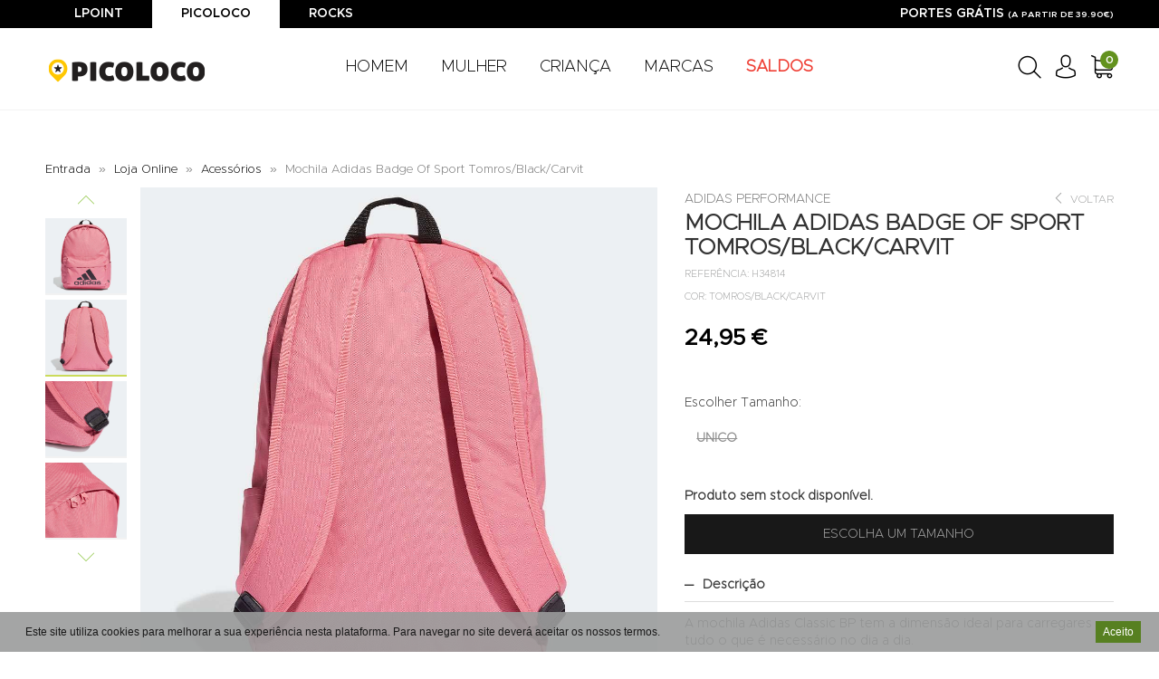

--- FILE ---
content_type: text/html; charset=utf-8
request_url: https://www.lpoint.pt/lojaonline/1-acessorios/21742-mochila-adidas-badge-of-sport-tomrosblackcarvit
body_size: 24239
content:
<!DOCTYPE html>
<html lang="pt-pt" dir="ltr">
		
	
<head>	
		
	
	
	<base href="https://www.lpoint.pt/lojaonline/1-acessorios/21742-mochila-adidas-badge-of-sport-tomrosblackcarvit" />
	<meta http-equiv="content-type" content="text/html; charset=utf-8" />
	<title>Grupo Lpoint® - Mochila Adidas Badge Of Sport Tomros/black/carvit  H34814</title>
		<meta property="og:site_name" content="Grupo Lpoint® Footwear & Co."><meta property="og:url" content="https://www.lpoint.pt/lojaonline/1-acessorios/21742-mochila-adidas-badge-of-sport-tomrosblackcarvit"><meta property="og:title" content="MOCHILA ADIDAS BADGE OF SPORT TOMROS/BLACK/CARVIT  H34814"><meta property="og:type" content="website"><meta property="og:description" content="MOCHILA da ADIDAS BADGET OF SPORT H34814, ROSA. Descobre mais em www.lpoint.pt .
 - H34814 - TOMROS/BLACK/CARVIT">		
	<meta charset="utf-8">
	<meta http-equiv="X-UA-Compatible" content="IE=edge">
	<meta name="viewport" content="width=device-width, initial-scale=1">
	<!-- Fav Icon -->
	<link href="/images/favicon-32x32.png" rel="shortcut icon" type="image/x-icon" />
	
	<link rel="preconnect" href="https://fonts.gstatic.com">
    <link href="https://fonts.googleapis.com/css2?family=Montserrat:wght@400;700&display=swap" rel="stylesheet">
	<link href="https://fonts.googleapis.com/css2?family=Bebas+Neue&display=swap" rel="stylesheet">
	  
	<!-- BRUNO -->
	<link href="/media/com_rstbox/css/engagebox.css" rel="stylesheet" type="text/css" />
	<link href="/templates/shopeasy/html/css/05_customfont.css?v=2" rel="stylesheet">
	<link href="/templates/shopeasy/html/css/bootstrap-3.3.7.min.css" rel="stylesheet">
	<link href="/templates/shopeasy/html/css/000_reset.css?v=2" rel="stylesheet">
	<link href="/templates/shopeasy/html/css/Icomoon/style.css?v=2" rel="stylesheet">
	<link href="/templates/shopeasy/html/css/09_menu.css?v=2" rel="stylesheet">
	<link href="/templates/shopeasy/html/css/10_custom.css?v=2" rel="stylesheet">
	<link href="/templates/shopeasy/html/css/15_customresponsive.css?v=2" rel="stylesheet">
	<link href="/templates/shopeasy/html/css/50_havaianas.css?v=2" rel="stylesheet">
	<link href="/templates/shopeasy/html/css/85_module.css?v=2" rel="stylesheet">
	<link href="/templates/shopeasy/html/css/99_cookies.css?v=2" rel="stylesheet">
	
	<link href="/media/com_ingallery/css/frontend.css?v=1.217.7" rel="stylesheet" type="text/css" />

	<!-- HTML5 Shim and Respond.js IE8 support of HTML5 elements and media queries -->
    <!-- WARNING: Respond.js doesn't work if you view the page via file:// -->
    <!--[if lt IE 9]>
      <script src="https://oss.maxcdn.com/libs/html5shiv/3.7.3/html5shiv.js"></script>
      <script src="https://oss.maxcdn.com/libs/respond.js/1.4.2/respond.min.js"></script>
    <![endif]-->

	<base href="https://www.lpoint.pt/lojaonline/1-acessorios/21742-mochila-adidas-badge-of-sport-tomrosblackcarvit" />
	<meta http-equiv="content-type" content="text/html; charset=utf-8" />
	<meta name="title" content="MOCHILA ADIDAS BADGE OF SPORT TOMROS/BLACK/CARVIT" />
	<meta name="description" content="MOCHILA da ADIDAS BADGET OF SPORT H34814, ROSA. Descobre mais em www.lpoint.pt .
 - H34814 - TOMROS/BLACK/CARVIT" />
	<meta name="generator" content="Joomla! - Open Source Content Management" />
	<title>MOCHILA ADIDAS BADGE OF SPORT TOMROS/BLACK/CARVIT  H34814</title>
	<link href="https://www.lpoint.pt/lojaonline/1-acessorios/21742-mochila-adidas-badge-of-sport-tomrosblackcarvit" rel="canonical" />
	
	
	
	
	
	
	
	
	
	
	
	
	<script type="application/json" class="joomla-script-options new">{"csrf.token":"d0931126a071986654c8f39dcfb15333","system.paths":{"root":"","base":""},"system.keepalive":{"interval":3540000,"uri":"\/component\/ajax\/?format=json"}}</script>
	<script src="/media/jui/js/jquery.min.js?e9137f9e5fe7c4bcda45a3647953e5ba" type="text/javascript"></script>
	<script src="/media/jui/js/jquery-noconflict.js?e9137f9e5fe7c4bcda45a3647953e5ba" type="text/javascript"></script>
	<script src="/media/jui/js/jquery-migrate.min.js?e9137f9e5fe7c4bcda45a3647953e5ba" type="text/javascript"></script>
	<script src="//ajax.googleapis.com/ajax/libs/jqueryui/1.9.2/jquery-ui.min.js?vmver=1.9.2" type="text/javascript"></script>
	<script src="/components/com_virtuemart/assets/js/jquery.ui.autocomplete.html.js" type="text/javascript"></script>
	<script src="/components/com_virtuemart/assets/js/jquery.noconflict.js" async="async" type="text/javascript"></script>
	<script src="/components/com_virtuemart/assets/js/vmsite.js?vmver=e9e67377" type="text/javascript"></script>
	<script src="/components/com_virtuemart/assets/js/chosen.jquery.min.js?vmver=e9e67377" type="text/javascript"></script>
	<script src="/components/com_virtuemart/assets/js/vmprices.js?vmver=e9e67377" type="text/javascript"></script>
	<script src="/components/com_virtuemart/assets/js/dynupdate.js?vmver=e9e67377" type="text/javascript"></script>
	<script src="/components/com_virtuemart/assets/js/fancybox/jquery.fancybox-1.3.4.pack.js?vmver=1.3.4" type="text/javascript"></script>
	<script src="/media/system/js/core.js?e9137f9e5fe7c4bcda45a3647953e5ba" type="text/javascript"></script>
	<!--[if lt IE 9]><script src="/media/system/js/polyfill.event.js?e9137f9e5fe7c4bcda45a3647953e5ba" type="text/javascript"></script><![endif]-->
	<script src="/media/system/js/keepalive.js?e9137f9e5fe7c4bcda45a3647953e5ba" type="text/javascript"></script>
	<script src="/media/com_vpadvanceduser/js/js.biscuit.min.js?ver=2.0" type="text/javascript"></script>
	<script src="/media/com_vpadvanceduser/js/general.min.js?ver=2.0" type="text/javascript"></script>
	<script src="/media/com_vpadvanceduser/js/social-buttons.min.js?ver=2.0" type="text/javascript"></script>
	<script src="/media/com_rstbox/js/vendor/velocity.js?e9137f9e5fe7c4bcda45a3647953e5ba" type="text/javascript"></script>
	<script src="/media/com_rstbox/js/vendor/velocity.ui.js?e9137f9e5fe7c4bcda45a3647953e5ba" type="text/javascript"></script>
	<script src="/media/com_rstbox/js/engagebox.js?e9137f9e5fe7c4bcda45a3647953e5ba" type="text/javascript"></script>
	<script src="/media/com_rstbox/js/legacy.js?e9137f9e5fe7c4bcda45a3647953e5ba" type="text/javascript"></script>
	<script src="/media/com_ingallery/js/frontend.js?v=1.217.7" type="text/javascript"></script>
	<script src="/plugins/system/cookiespolicynotificationbar/assets/js/cookies-policy-notification-bar.min.js" type="text/javascript"></script>
	<script type="text/javascript">
//<![CDATA[ 
if (typeof Virtuemart === "undefined"){
	var Virtuemart = {};}
var vmSiteurl = 'https://www.lpoint.pt/' ;
Virtuemart.vmSiteurl = vmSiteurl;
var vmLang = '&lang=pt';
Virtuemart.vmLang = vmLang; 
var vmLangTag = 'pt';
Virtuemart.vmLangTag = vmLangTag;
var Itemid = '&Itemid=148';
Virtuemart.addtocart_popup = "1" ; 
var vmCartError = Virtuemart.vmCartError = "Ocorreu um erro ao atualizar o carrinho de compras.";
var usefancy = true; //]]>

		!(function($){$(function(){$("a:contains('Esqueceu-se do nome de utilizador?')").each(function(){if ($(this).parent().prop('tagName').toUpperCase() == 'LI'){$(this).parent().remove();}else{$(this).remove();}});});})(jQuery);

            <!-- EngageBox #7 Actions Start -->
            
        !(function() {  
                if (!EngageBox) {
                    return;
                }

                EngageBox.onReady(function() {
                    var me = EngageBox.getInstance(7);

                    if (!me) {
                        return;
                    }

                    
        !(function() { me.on("afterOpen", function() { (function($){
	$(document).ready(function(){
		$.post("https://www.lpoint.pt/ws_cart.php",function(dt){        
				$(".mnCart").html(dt[2]);
                                $(".eb-close").css("color", "#000");
                                $(".eb-container").css("border", "1px solid");
                                $(".eb-container").css("border-color", "rgba(0,0,0, 0.4)");
                         
	},"json");

	});	
})(jQuery); }); })();
                });
             })();
            <!-- EngageBox #7 Actions End -->
        

// BEGIN: Cookies Policy Notification Bar - J! system plugin (Powered by: Web357.com)
var cpnb_config = {"w357_joomla_caching":"0","w357_position":"bottom","w357_show_close_x_icon":"1","w357_hide_after_time":"display_always","w357_duration":"60","w357_animate_duration":"1000","w357_limit":"0","w357_message":"Este site utiliza cookies para melhorar a sua experiência nesta plataforma. Para  navegar no site deverá aceitar os nossos termos.","w357_display_ok_btn":"1","w357_buttonText":"Aceito","w357_display_decline_btn":"0","w357_buttonDeclineText":"Rejeito","w357_display_cancel_btn":"0","w357_buttonCancelText":"Cancel","w357_display_settings_btn":"0","w357_buttonSettingsText":"Opções","w357_buttonMoreText":"Mais informações","w357_buttonMoreLink":"","w357_display_more_info_btn":"0","w357_fontColor":"#181818","w357_linkColor":"#6e6e6e","w357_fontSize":"12px","w357_backgroundColor":"rgba(155, 156, 156, 0.9)","w357_borderWidth":"1","w357_body_cover":"1","w357_overlay_state":"0","w357_overlay_color":"rgba(10, 10, 10, 0.3)","w357_height":"auto","w357_cookie_name":"cookiesDirective","w357_link_target":"_self","w357_popup_width":"800","w357_popup_height":"600","w357_customText":"\u003Cp\u003ENo nosso site a informação poderá ser recolhida através de cookies. Os cookies são pequenas etiquetas de software que são colocadas no computador, telefone ou tablet do utilizador que facilitam a forma de comunicação e de interacção com o site. O nosso site utiliza cookies para providenciar uma boa experiência de browsing de internet e para melhorar o desempenho das funcionalidades do site. Esta secção sobre a nossa Política de Privacidade contém informação clara e abrangente sobre os cookies que usamos e qual o propósito da sua utilização.\u003C\/p\u003E\r\n\u003Cp\u003EConsentimento para os Cookies:\u003C\/p\u003E\r\n\u003Cp\u003EOs cookies só serão definidos no seu computador, telefone ou tablet após o seu consentimento. Ao continuar a navegar no nosso site – com excepção da visualização da nossa Política de Privacidade e Termos e Condições – após o cookie banner ser exibido na página principal, estará a consentir nas configurações do mesmo no seu aparelho conforme descrito nesta política.\u003C\/p\u003E\r\n\u003Cp\u003ENão deverá utilizar o nosso site caso não queira ter cookies associados ao seu computador, telefone ou tablet. Mesmo que inicialmente concorde com os nossos cookies, poderá a qualquer momento bloquear ou apagar os cookies a partir das configurações do seu browser. Por favor note que sem os cookies não terá acesso a várias funcionalidades do nosso site que tornam a experiência web mais agradável e que alguns dos nossos serviços podem não funcionar correctamente.\u003C\/p\u003E\r\n\u003Cp\u003EComo gerir os Cookies:\u003C\/p\u003E\r\n\u003Cp\u003EPode modificar as suas configurações de cookies no seu browser de internet. Por exemplo, pode bloquear os cookies, total ou parcialmente, activando nas definições do seu browser. Por norma poderá encontrar estas definições no menu “opções” ou “preferências” do seu browser de internet.\u003C\/p\u003E\r\n\u003Cp\u003EOs seguintes links poderão ser úteis para este fim:\u003C\/p\u003E\r\n\u003Cp\u003EChrome: http:\/\/support.google.com\/chrome\/bin\/answer.py?hl=en\u0026answer=95647\u003C\/p\u003E\r\n\u003Cp\u003EFirefox: http:\/\/support.mozilla.org\/en-US\/kb\/cookies-information-websites-store-on-your-computer?redirectlocale=en-US\u0026redirectslug=Cookies\u003C\/p\u003E\r\n\u003Cp\u003EInternet Explorer: visite http:\/\/support.microsoft.com e escreva “cookies” na função de pesquisa\u003C\/p\u003E\r\n\u003Cp\u003ESafari: visite http:\/\/www.apple.com\/support\/ e escreva “cookies” na função de pesquisa\u003C\/p\u003E\r\n\u003Cp\u003ETipos de Cookies\u003C\/p\u003E\r\n\u003Cp\u003EOs cookies podem ser “de sessão” ou permanentes, e simultaneamente, de terceiros ou da própria empresa. Abaixo explicamos o que estes termos significam para que possa compreender melhor o tipo de cookies que usamos e porquê.\u003C\/p\u003E\r\n\u003Cp\u003ECookies de Sessão: Os cookies de sessão permitem que seja reconhecido durante a sua visita ao site, de maneira a que quaisquer mudanças nas suas selecções sejam constantes enquanto se mantiver no site. Estes cookies permitem que navegue pelas várias páginas sem ter que autentificar ou reprocessar a cada nova área que visite. Os cookies de sessão são temporários e expiram quando fechar o browser ou quando sair do site.\u003C\/p\u003E\r\n\u003Cp\u003ECookies Permanentes: Os cookies permanentes ficam no seu computador após o término da sua sessão de browser e permitem que as suas preferências ou acções com o usuário sejam relembradas quando revisita site.\u003C\/p\u003E\r\n\u003Cp\u003ECookies de terceiros: Os cookies de terceiros são cookies armazenados noutros domínios que não da Confecções Montebranco, Lda . Não serão colocados no seu computador telefone ou tablet cookies de terceiros durante a sua visita ao nosso site.\u003C\/p\u003E\r\n\u003Cp\u003EPara obter mais informações sobre cookies, como ver quais os cookies que tem activos num dado momento, como geri-los ou apagá-los, visite www.allaboutcookies.org. Se pretender optar por ter os seus dado recolhidos pelo Google Analytics em todos os sites, visite http:\/\/tools.google.com\/dlpage\/gaoptout.\u003C\/p\u003E","w357_more_info_btn_type":"custom_text","w357_blockCookies":"1","w357_autoAcceptAfterScrolling":"0","w357_numOfScrolledPixelsBeforeAutoAccept":"300","w357_reloadPageAfterAccept":"0","w357_enableConfirmationAlerts":"0","w357_enableConfirmationAlertsForAcceptBtn":0,"w357_enableConfirmationAlertsForDeclineBtn":0,"w357_enableConfirmationAlertsForDeleteBtn":0,"w357_confirm_allow_msg":"Ao executar esta ação irá permitir todos os cookies definidos para este site. Tem certeza de que deseja ativar todos os cookies neste site?","w357_confirm_delete_msg":"Ao executar esta ação irá rejeitar todos os cookies definidos para este site. Tem certeza de que deseja desativar todos os cookies neste site?","w357_show_in_iframes":"0","w357_shortcode_is_enabled_on_this_page":0,"w357_base_url":"https:\/\/www.lpoint.pt\/","w357_current_url":"https:\/\/www.lpoint.pt\/lojaonline\/1-acessorios\/21742-mochila-adidas-badge-of-sport-tomrosblackcarvit","w357_always_display":"0","w357_show_notification_bar":true,"w357_expiration_cookieSettings":"365","w357_expiration_cookieAccept":"365","w357_expiration_cookieDecline":"180","w357_expiration_cookieCancel":"3","w357_accept_button_class_notification_bar":"cpnb-accept-btn","w357_decline_button_class_notification_bar":"cpnb-decline-btn","w357_cancel_button_class_notification_bar":"cpnb-cancel-btn","w357_settings_button_class_notification_bar":"cpnb-settings-btn","w357_moreinfo_button_class_notification_bar":"cpnb-moreinfo-btn","w357_accept_button_class_notification_bar_modal_window":"cpnb-accept-btn-m","w357_decline_button_class_notification_bar_modal_window":"cpnb-decline-btn-m","w357_save_button_class_notification_bar_modal_window":"cpnb-save-btn-m","w357_buttons_ordering":"[\u0022ok\u0022,\u0022decline\u0022,\u0022cancel\u0022,\u0022settings\u0022,\u0022moreinfo\u0022]"};
// END: Cookies Policy Notification Bar - J! system plugin (Powered by: Web357.com)


// BEGIN: Cookies Policy Notification Bar - J! system plugin (Powered by: Web357.com)
var cpnb_cookiesCategories = {"cookie_categories_group0":{"cookie_category_id":"required-cookies","cookie_category_name":"Cookies Necessários","cookie_category_description":"Os cookies necessários ou funcionais estão relacionados com a funcionalidade do nossos site e que nos permite melhorar o serviço que lhe oferecemos, por exemplo, permitindo que carregue informações através das páginas do nosso site para evitar que tenha que inserir informações novamente, ou reconhecendo suas preferências ao voltar a este site.","cookie_category_checked_by_default":"2","cookie_category_status":"1"},"cookie_categories_group1":{"cookie_category_id":"analytical-cookies","cookie_category_name":"Cookies Analíticos","cookie_category_description":"Os cookies analíticos permitem reconhecer e contar o número de visitantes do nosso site, para ver como os visitantes se movem no site quando o visitam e para registrar quais os conteúdo visualizados. Isto nos permite determinar com que frequência certas páginas e anúncios são visitados e para determinar as áreas mais populares do nosso site. Ajuda a melhorar o serviço que lhe oferecemos e também a garantir que nossos utilizadores encontrem as informações que procuram, fornecendo dados demográficos anônimos a terceiros para direcionar a publicidade de forma mais adequada para si e rastreando o sucesso de campanhas publicitárias no nosso site.","cookie_category_checked_by_default":"1","cookie_category_status":"1"},"cookie_categories_group2":{"cookie_category_id":"social-media-cookies","cookie_category_name":"Redes Sociais","cookie_category_description":"Estes cookies permitem que partilhe o conteúdo do site com plataformas de redes sociais (por exemplo, Facebook, Twitter, Instagram). Não temos qualquer controlo sobre estes cookies, pois os mesmos são definidos pelas próprias plataformas das redes sociais.","cookie_category_checked_by_default":"1","cookie_category_status":"1"},"cookie_categories_group3":{"cookie_category_id":"targeted-advertising-cookies","cookie_category_name":"Cookies de Publicidade Direcionados","cookie_category_description":"Os cookies de publicidade direcionados são utilizados ​​para fornecer anúncios mais relevantes para si, mas também podem limitar o número de vezes em que vê um anúncio e podem ser usados ​​para traçar a eficácia de uma campanha publicitária rastreando os cliques dos utilizadores. Também podem fornecer segurança nas transações. Estes cookies são geralmente colocados por redes de publicidade de terceiros com a permissão de um operador do site, mas podem ser colocados pelo próprio operador. Os cookies podem guardar a informação de que visitou o site e essas informações podem ser compartilhadas com outras organizações, incluindo outros anunciantes. Estes cookies não podem validar quem é o utilizador, pois os dados recolhidos nunca são associados ao seu perfil.","cookie_category_checked_by_default":"1","cookie_category_status":"1"}};
// END: Cookies Policy Notification Bar - J! system plugin (Powered by: Web357.com)


// BEGIN: Cookies Policy Notification Bar - J! system plugin (Powered by: Web357.com)
var cpnb_manager = {"w357_m_modalState":"1","w357_m_floatButtonState":"1","w357_m_floatButtonPosition":"bottom_left","w357_m_HashLink":"cookies","w357_m_modal_menuItemSelectedBgColor":"rgba(200, 200, 200, 1)","w357_m_saveChangesButtonColorAfterChange":"rgba(13, 92, 45, 1)","w357_m_floatButtonIconSrc":"https:\/\/www.lpoint.pt\/plugins\/system\/cookiespolicynotificationbar\/assets\/icons\/cpnb-cookies-manager-icon-1-64x64.png","w357_m_FloatButtonIconType":"image","w357_m_FloatButtonIconFontAwesomeName":"fas fa-cookie-bite","w357_m_FloatButtonIconFontAwesomeSize":"fa-lg","w357_m_FloatButtonIconFontAwesomeColor":"rgba(61, 47, 44, 0.84)","w357_m_FloatButtonIconUikitName":"cog","w357_m_FloatButtonIconUikitSize":"1","w357_m_FloatButtonIconUikitColor":"rgba(61, 47, 44, 0.84)","w357_m_floatButtonText":"Gestão de Cookies","w357_m_modalHeadingText":"Gestão Avançada de Cookies","w357_m_checkboxText":"Ativo","w357_m_lockedText":"(Bloqueado)","w357_m_EnableAllButtonText":"Permitir todos os cookies","w357_m_DeclineAllButtonText":"Rejeitar todos os cookies","w357_m_SaveChangesButtonText":"Gravar","w357_m_confirmationAlertRequiredCookies":"Estes cookies são estritamente necessários para este site. Não desativar esta categoria de cookies. Obrigado pela compreensão!"};
// END: Cookies Policy Notification Bar - J! system plugin (Powered by: Web357.com)

	</script>
	
	<!-- Global site tracking tag - Google Adwords -->
	<script type="text/javascript">
		(function(w,d,s,l,i){w[l]=w[l]||[];w[l].push({'gtm.start':
		new Date().getTime(),event:'gtm.js'});var f=d.getElementsByTagName(s)[0],
		j=d.createElement(s),dl=l!='dataLayer'?'&l='+l:'';j.async=true;j.src=
		'https://www.googletagmanager.com/gtm.js?id='+i+dl;f.parentNode.insertBefore(j,f);
		})(window,document,'script','adwordsDataLayer','GTM-M3SPFPK');
	</script>

	<!-- Facebook Pixel Conversion Tracking Tag -->
	<script type="text/javascript">
		!function(f,b,e,v,n,t,s)
		{if (f.fbq)return;n=f.fbq=function(){n.callMethod?
		n.callMethod.apply(n,arguments):n.queue.push(arguments)};
		if (!f._fbq)f._fbq=n;n.push=n;n.loaded=!0;n.version='2.0';
		n.queue=[];t=b.createElement(e);t.async=!0;
		t.src=v;s=b.getElementsByTagName(e)[0];
		s.parentNode.insertBefore(t,s)}(window, document,'script',
		'https://connect.facebook.net/en_US/fbevents.js');

		fbq('init', '730264558512678');
		fbq('track', 'PageView');

		fbq('track', 'ViewContent', {
    "content_ids": [
        "H34814"
    ],
    "content_name": "MOCHILA ADIDAS BADGE OF SPORT TOMROS/BLACK/CARVIT",
    "content_type": "product",
    "value": 24.95,
    "currency": "EUR"
});
	</script>
	<script type="application/json" class="vpau-script-strings new">{"COM_VPADVANCEDUSER_MSG_REQUIRED_FIELD":"Campo obrigat\u00f3rio.","JERROR_LAYOUT_REQUESTED_RESOURCE_WAS_NOT_FOUND":"O recurso solicitado n\u00e3o foi encontrado.","COM_USERS_PROFILE_EMAIL1_MESSAGE":"O email que forneceu j\u00e1 se encontra no sistema ou \u00e9 inv\u00e1lido. Por favor, introduza um endere\u00e7o de email diferente.","COM_USERS_PROFILE_USERNAME_MESSAGE":"O nome de utilizador que introduziu n\u00e3o est\u00e1 dispon\u00edvel. Por favor, escolha outro nome de utilizador.","COM_USERS_INVALID_EMAIL":"Endere\u00e7o de email inv\u00e1lido","COM_VPADVANCEDUSER_MSG_EMAIL2":"Os endere\u00e7os de e-mail inseridos n\u00e3o correspondem.","COM_VPADVANCEDUSER_MSG_PASSWORD2":"As senhas inseridas n\u00e3o s\u00e3o iguais.","COM_USERS_MSG_NOT_ENOUGH_INTEGERS_N":"A senha n\u00e3o possui d\u00edgitos suficientes. Deve ter pelo menos %s d\u00edgitos.","COM_USERS_MSG_NOT_ENOUGH_INTEGERS_N_1":"A senha n\u00e3o possui d\u00edgitos suficientes. Deve ter pelo menos 1 d\u00edgito.","COM_USERS_MSG_NOT_ENOUGH_SYMBOLS_N":"A senha n\u00e3o possui s\u00edmbolos suficientes. Deve conter pelo menos %s s\u00edmbolos.","COM_USERS_MSG_NOT_ENOUGH_SYMBOLS_N_1":"A senha n\u00e3o possui s\u00edmbolos suficientes. Deve ter pelo menos 1 s\u00edmbolo.","COM_USERS_MSG_NOT_ENOUGH_UPPERCASE_LETTERS_N":"A senha n\u00e3o cont\u00e9m caracteres mai\u00fasculos suficientes. Deve ter pelo menos %s caracteres mai\u00fasculos.","COM_USERS_MSG_NOT_ENOUGH_UPPERCASE_LETTERS_N_1":"A senha n\u00e3o cont\u00e9m caracteres mai\u00fasculos suficientes. Deve ter pelo menos 1 car\u00e1cter mai\u00fasculo.","COM_USERS_MSG_PASSWORD_TOO_LONG":"A senha \u00e9 demasiado longa. As senhas devem ter menos de 100 caracteres.","COM_USERS_MSG_PASSWORD_TOO_SHORT_N":"A senha \u00e9 demasiado pequena. As senhas devem ter pelo menos %s caracteres.","COM_USERS_MSG_SPACES_IN_PASSWORD":"A senha n\u00e3o deve conter espa\u00e7os."}</script>
	<script type="application/json" class="vpau-script-options new">{"base_url":"","live_validation":1,"ajax_validation":1,"password_length":4,"password_integers":0,"password_symbols":0,"password_uppercase":0,"version":"2.0"}</script>
	<!-- Joomla Facebook Integration Begin -->
<script type='text/javascript'>
!function(f,b,e,v,n,t,s){if(f.fbq)return;n=f.fbq=function(){n.callMethod?
n.callMethod.apply(n,arguments):n.queue.push(arguments)};if(!f._fbq)f._fbq=n;
n.push=n;n.loaded=!0;n.version='2.0';n.queue=[];t=b.createElement(e);t.async=!0;
t.src=v;s=b.getElementsByTagName(e)[0];s.parentNode.insertBefore(t,s)}(window,
document,'script','https://connect.facebook.net/en_US/fbevents.js');
fbq('init', '1268593820148539', {}, {agent: 'pljoomla'});
fbq('track', 'PageView');
</script>
<noscript>
<img height="1" width="1" style="display:none" alt="fbpx"
src="https://www.facebook.com/tr?id=1268593820148539&ev=PageView&noscript=1"/>
</noscript>
<!-- DO NOT MODIFY -->
<!-- Joomla Facebook Integration end -->
	<script type="application/json" id="ingallery-cfg">{"ajax_url":"\/component\/ingallery\/?task=gallery.view&language=pt-PT","lang":{"error_title":"Unfortunately, an error occurred","system_error":"Sytem error. Please view logs for more information or enable display errors in InGallery components settings."}}</script>
  
	
	<script>
!function(f,b,e,v,n,t,s)
{if(f.fbq)return;n=f.fbq=function(){n.callMethod?
n.callMethod.apply(n,arguments):n.queue.push(arguments)};
if(!f._fbq)f._fbq=n;n.push=n;n.loaded=!0;n.version='2.0';
n.queue=[];t=b.createElement(e);t.async=!0;
t.src=v;s=b.getElementsByTagName(e)[0];
s.parentNode.insertBefore(t,s)}(window, document,'script',
'https://connect.facebook.net/en_US/fbevents.js');
fbq('init', '337484093950713');
fbq('track', 'PageView');
</script>
<noscript><img height="1" width="1" style="display:none"
src="https://www.facebook.com/tr?id=337484093950713&ev=PageView&noscript=1"
/></noscript>
		<link href="/templates/shopeasy/html/css/jquery.owl.carousel.css" rel="stylesheet">
		<link href="/templates/shopeasy/html/css/20_customgaleriavertical.css" rel="stylesheet">
		<script src="/templates/shopeasy/scripts/customGaleriaVertical.js"></script>
		<script src="/templates/shopeasy/scripts/jquery.owl.carousel.js"></script>		
		<meta name="facebook-domain-verification" content="cr1zbecg8xerlk8qyngq199fzs5l58" />
	<meta name="facebook-domain-verification" content="i9ohvq5hlrom3m4zg6ozci4l1o2607" />
	<meta name="facebook-domain-verification" content="415tdefkxyanmpsibcvp419dtrvxyq" />
	
	
<!-- Google tag (gtag.js) --> 
<!--<script async src="https://www.googletagmanager.com/gtag/js?id=G-CPXQVFGJY5"></script> <script> window.dataLayer = window.dataLayer || []; function gtag(){dataLayer.push(arguments);} gtag('js', new Date()); gtag('config', 'G-CPXQVFGJY5'); </script>-->

	<!-- Google tag (gtag.js) -->
<script async src="https://www.googletagmanager.com/gtag/js?id=UA-127412531-1"></script>
<script>
  window.dataLayer = window.dataLayer || [];
  function gtag(){dataLayer.push(arguments);}
  gtag('js', new Date());

  gtag('config', 'UA-127412531-1');
</script>
<script type="text/javascript">
        var _egoiwp = _egoiwp || {}; (function () {
            _egoiwp.url="https://cdn-static.egoiapp2.com/";_egoiwp.code="9ab689a2eef6466678c57ea463b83543";
            const d=document,g=d.createElement('script'),g2=d.createElement('script'),
            s=d.getElementsByTagName('script')[0],s2=d.getElementsByTagName('script')[0];
            g.type='text/javascript';g.defer=true;g.async=true;g2.type='text/javascript';g2.defer=true;g2.async=true;
            g.src=_egoiwp.url+'self/js/webpush.min.js';g2.src=_egoiwp.url+'js/egoiSDK.min.js';
            s.parentNode.insertBefore(g,s);s.parentNode.insertBefore(g2,s2);
            })();
        function sw() {
            var a=document.getElementById(_egoiwp.code),s=a.getAttribute('style');
            var n=s.indexOf("block"),st;if (n > 0) {st=s.replace('block','none');
            } else {st=s.replace('none','block');}a.setAttribute('style',st);
        }
    </script>
	
	
	    

<!-- Connected Sites -->
<script>
if(window._mtmReady){
console.error('Connected sites script already loaded. You might have it dupplicated.');
} else {
window._mtmReady=true;
var _mtm = window._mtm = window._mtm || [];
_mtm.push({'mtm.startTime': (new Date().getTime()), 'event': 'mtm.Start'});
var d=document, g=d.createElement('script'), s=d.getElementsByTagName('script')[0];
g.async=true; g.src='https://egoi.site/1648781_lpoint.pt.js';;
s.parentNode.insertBefore(g,s);
}
</script>
<!-- End Connected Sites -->

<!-- BEGIN: Google Analytics -->
<script>
// Define dataLayer and the gtag function.
window.dataLayer = window.dataLayer || [];
function gtag(){dataLayer.push(arguments);}
</script>
<!-- Google tag (gtag.js) -->
<script async src="https://www.googletagmanager.com/gtag/js?id=G-CPXQVFGJY5"></script>
<script>
window.dataLayer = window.dataLayer || [];
function gtag(){dataLayer.push(arguments);}
gtag('js', new Date());
gtag('config', 'G-CPXQVFGJY5');
</script>
<!-- END: Google Analytics -->

<!-- BEGIN: Facebook -->
<script>console.log("Facebook javascript code goes here...")</script>
<!-- END: Facebook -->

<!-- BEGIN: Google Analytics (After Consenting) -->
<script>
gtag('consent', 'update', {
    'ad_storage': 'granted',
    'analytics_storage': 'granted',
    'functionality_storage': 'granted',
    'security_storage': 'granted',
    'personalization_storage': 'granted',
    'ad_personalization': 'granted',
    'ad_user_data': 'granted'
});
</script>
<!-- END: Google Analytics (After Consenting) -->
</head>
<body  class="header-fixed">

	
<!-- jQuery -->
<!--<script src="/templates/shopeasy/html/js/jquery-1.11.3.min.js"></script>-->
<!-- Bootstrap JavaScript -->
<script src="/templates/shopeasy/html/js/bootstrap-3.3.7.min.js"></script>

<!-- Home Only -->
<script src="/templates/shopeasy/html/js/funcoes.js"></script>
<!-- Extra Scripts-->
<script src="/templates/shopeasy/html/js/jquery.jcarousel.js"></script>
<script src="/templates/shopeasy/html/js/jquery.jcarousel-swipe.js"></script>


<script>


	


    jQuery(document).on('change', '.div-toggle', function () {
      var target = jQuery(this).data('target');
      var show = jQuery("option:selected", this).data('show');
      jQuery(target).children().addClass('hide');
      jQuery(show).removeClass('hide');
    });
	
jQuery(document).ready(function () {
	
	
	
	
	jQuery('.div-toggle').trigger('change');
    
		//Ticker Alert
        var divs = jQuery('div[id^="ticker-"]').hide(),
        i = 0;
      (function cycle() {
        divs.eq(i).fadeIn(500)
          .delay(4500)
          .fadeOut(500, cycle);
        i = ++i % divs.length;
      })();
      //---
	  

      jQuery("#homeSlider").carousel({
        interval: 3500
      });
      jQuery('#homeSlider').on('touchstart', function (event) {
        const xClick = event.originalEvent.touches[0].pageX;
        jQuery(this).one('touchmove', function (event) {
          const xMove = event.originalEvent.touches[0].pageX;
          const sensitivityInPx = 5;

          if (Math.floor(xClick - xMove) > sensitivityInPx) {
            jQuery(this).carousel('next');
          } else if (Math.floor(xClick - xMove) < -sensitivityInPx) {
            jQuery(this).carousel('prev');
          }
        });
        jQuery(this).on('touchend', function () {
          jQuery(this).off('touchmove');
        });
      });

      jQuery("#prodSlider").carousel({
        interval: 3500
      });
      jQuery('#prodSlider').on('touchstart', function (event) {
        const xClick = event.originalEvent.touches[0].pageX;
        jQuery(this).one('touchmove', function (event) {
          const xMove = event.originalEvent.touches[0].pageX;
          const sensitivityInPx = 5;

          if (Math.floor(xClick - xMove) > sensitivityInPx) {
            jQuery(this).carousel('next');
          } else if (Math.floor(xClick - xMove) < -sensitivityInPx) {
            jQuery(this).carousel('prev');
          }
        });
        jQuery(this).on('touchend', function () {
          jQuery(this).off('touchmove');
        });
      });
 
	  //Jcarousel
	  ssCarousel("jcarousel", "jcarousel", "jcarousel-control-prev", "jcarousel-control-next", 4, 3, 2, 3500);
	  ssCarousel("carousel1", "jcarousel1", "jcarousel1-control-prev", "jcarousel1-control-next", 4, 3, 2, 3500);
	  ssCarousel("jcarousel-wrapperM", "jcarouselM", "jcarouselM-control-prev", "jcarouselM-control-next", 4, 3, 2, 3500);
	  //Havaianas
	  ssCarousel("carouselHv", "jcarouselHv", "jcarouselHv-control-prev", "jcarouselHv-control-next", 6, 4, 2, 3500);
	  //Parcerias
	  ssCarousel("carouselPc", "jcarouselPc", "jcarouselPc-control-prev", "jcarouselPc-control-next", 4, 3, 2, 4000);
	   
	  // Havainas
	  jQuery('#rosa').click(function(){
        jQuery('.circle.verde').removeClass('active');
        jQuery('.circle.preto').removeClass('active');
        jQuery('.brilhaProduto img').attr('src','images/havaianas/brilha_rosa.png');
        jQuery('.circle.rosa').addClass('active');
        return false;
      });

      jQuery('#verde').click(function(){
        jQuery('.circle.rosa').removeClass('active');
        jQuery('.circle.preto').removeClass('active');
        jQuery('.brilhaProduto img').attr('src','images/havaianas/brilha_verde.png');
        jQuery('.circle.verde').addClass('active');
        return false;
      });

      jQuery('#preto').click(function(){
        jQuery('.circle.rosa').removeClass('active');
        jQuery('.circle.verde').removeClass('active');
        jQuery('.brilhaProduto img').attr('src','images/havaianas/brilha_preto.png');
        jQuery('.circle.preto').addClass('active');
        return false;
      });
	  // Havainas - End

      //Equalizer
      equalize = function (container) {

        var maxHeight = 0;
        jQuery(container).each(function () {
          if (jQuery(this).height() > maxHeight) {
            maxHeight = jQuery(this).height();
          }
        });
        jQuery(container).height(maxHeight);
      };
      jQuery(window).on('load', function () {
        equalize('.product-name a');
      });
      /* jQuery(window).resize(function () {
        equalize('.product-name a');
		
      });
	 jQuery(window).on('load', function () {
        equalize('.product-item');
      });
      jQuery(window).resize(function () {
        equalize('.product-item');
      });*/
	 
      
      jQuery(window).on('load', function () {
        equalize('.areaNumeros p');
      });
      jQuery(window).resize(function () {
        equalize('.areaNumeros p');
      });

      jQuery(window).on('load', function () {
        equalize('.blockMorada');
      });
      jQuery(window).resize(function () {
        equalize('.blockMorada');
      });
        
       jQuery('.burger').click(function () {
        jQuery(this).toggleClass('open');
      });

      jQuery('.menuOverlay').click(function () {
        jQuery('.collapse').collapse('hide');
        jQuery('.burger').removeClass('open');
        jQuery('.burger').removeClass('close');
      });

      jQuery("#filtrosPesquisaMobile").click(function () {
        jQuery("#filtrosPesquisa").toggle(500);
      });

      /*Falar Romao*/
       jQuery('.menu').hover(function () {
        jQuery('.levelMenu').removeClass('abrir');
         jQuery(this).find('.levelMenu').addClass('abrir');
      });

});

       jQuery(document).on("mouseleave", ".levelMenu", function () {
         jQuery('.levelMenu').removeClass('abrir');
      });
	 
  </script>		 
<div class="top-fixed">

   <!-- New Brand Bar -->
   
  <div class="container-fluid bgBlack pg35padding topMarcas">
    <div class="col-xs-12 brandMenu">
      <ul id="navBrandMenu">        
        <li class=" "><a href="/?&l=4c50">Lpoint</a></li>
        <li class="active "><a href="/picoloco?&l=5043">Picoloco</a></li>
        <!--<li class=" "><a href="/aish?&l=4149">Aish!</a></li>-->

		<li class=" "><a href="/rocks?&l=524b">Rocks</a></li>	

		<li class="topPortes hidden-xs"><p>Portes Grátis <span>(a partir de 39.90€)</span></p></li>
      </ul>
    </div>
  </div>


  <nav class="navbar" role="navigation">
    <div class="container-fluid pg35padding">
      <!-- Brand and toggle get grouped for better mobile display -->
      <div class="col-sm-2">
        <div class="navbar-header">
          <button type="button" class="navbar-toggle collapsed" data-toggle="collapse" data-target="#navbar-collapse">
            <span class="sr-only">Toggle navigation</span>
            <div class="burger">
              <span></span>
              <span></span>
              <span></span>
              <span></span>
            </div>
          </button>
          
           

                          <a class="navbar-brand" href="/picoloco?&l=5043"><img src="/images/logo_Picoloco.png" alt="Picoloco" title="Picoloco"></a>
             

             
            
			 
			
          </a>
        </div>
      </div>

		
		      <!-- Collect the nav links, forms, and other content for toggling -->
	  <div class="col-sm-8 overlayMenu noPadding visible-md visible-lg">
        <div class="collapse navbar-collapse" id="navbar-collapse0">
          <ul class="nav navbar-nav mainMenu">
				<li class="menuTitle visible-xs visible-sm">Menu</li>
			<li class="item-201 menu"><a href="/lojaonline/?&amp;genero=484f4d454d" >HOMEM</a>		<div class="levelMenu">
                <ul class="deskMenu col-md-2">
                  <li class="heading">CALÇADO</li>
                  <li><a href="/lojaonline/?&l=5043&genero=484f4d454d&familia=43414cc38741444f&ordenar=6d6169735f726563656e7465">NOVIDADES</a></li>
                  <li><a href="/lojaonline/?&l=5043&genero=484f4d454d&familia=43414cc38741444f&subfamilia=54c3894e4953&ordenar=6d6169735f726563656e7465">TÉNIS/SAPATILHAS</a></li>
				  <li><a href="/lojaonline/?&l=5043&genero=484f4d454d&familia=43414cc38741444f&subfamilia=424f544153&ordenar=6d6169735f726563656e7465">BOTAS</a></li>
				  <li><a href="/lojaonline/?&l=5043&genero=484f4d454d&familia=43414cc38741444f&subfamilia=4348494e454c4f53&ordenar=6d6169735f726563656e7465">CHINELOS</a></li>
				  <li><a href="/lojaonline/?&l=5043&genero=484f4d454d&familia=43414cc38741444f&subfamilia=414c5041524741544153&ordenar=6d6169735f726563656e7465">ALPARGATAS</a></li>
				  
				  <div class="mnVerTudo"><a href="/lojaonline/?&l=5043&genero=484f4d454d&familia=43414cc38741444f&ordenar=6d6169735f726563656e7465">VER TUDO</a></div>
                </ul>

                <ul class="deskMenu col-md-2">
                  <li class="heading">ROUPA</li>
                  <li><a href="/lojaonline/?&l=5043&genero=484f4d454d&familia=524f555041&ordenar=6d6169735f726563656e7465&ordenar=6d6169735f726563656e7465">NOVIDADES</a></li>
								  <li><a href="/lojaonline/?&l=5043&genero=484f4d454d&familia=524f555041&ordenar=6d6169735f726563656e7465&subfamilia=54534849525453&ordenar=6d6169735f726563656e7465">TSHIRTS</a></li>
				                  <li><a href="/lojaonline/?&l=5043&genero=484f4d454d&familia=524f555041&ordenar=6d6169735f726563656e7465&subfamilia=484f4f44494553&ordenar=6d6169735f726563656e7465">HOODIES</a></li>
				  <li><a href="/lojaonline/?&l=5043&genero=484f4d454d&familia=524f555041&ordenar=6d6169735f726563656e7465&subfamilia=5357454154534849525453&ordenar=6d6169735f726563656e7465">SWEATSHIRTS</a></li>
				  <li><a href="/lojaonline/?&l=5043&genero=484f4d454d&familia=524f555041&ordenar=6d6169735f726563656e7465&subfamilia=43415341434f53&ordenar=6d6169735f726563656e7465">CASACOS</a></li>
				  <li><a href="/lojaonline/?&l=5043&genero=484f4d454d&familia=524f555041&ordenar=6d6169735f726563656e7465&subfamilia=424c5553c3954553&ordenar=6d6169735f726563656e7465">BLUSÕES</a></li>
				  <li><a href="/lojaonline/?&l=5043&genero=484f4d454d&familia=524f555041&ordenar=6d6169735f726563656e7465&subfamilia=43414cc3874153&ordenar=6d6169735f726563656e7465">CALÇAS</a></li>
				  <li><a href="/lojaonline/?&l=5043&genero=484f4d454d&familia=524f555041&ordenar=6d6169735f726563656e7465&subfamilia=43414cc387c3954553&ordenar=6d6169735f726563656e7465">CALÇÕES</a></li>
                  <div class="mnVerTudo"><a href="/lojaonline/?&l=5043&genero=484f4d454d&familia=524f555041&ordenar=6d6169735f726563656e7465&ordenar=6d6169735f726563656e7465">VER TUDO</a></div>
                </ul>

                <ul class="deskMenu col-md-2">
                  <li class="heading">ACESSÓRIOS</li>
                  <li><a href="/lojaonline/?&l=5043&genero=484f4d454d&familia=4143455353c39352494f53&ordenar=6d6169735f726563656e7465">NOVIDADES</a></li>
                  <li><a href="/lojaonline/?&l=5043&genero=484f4d454d&familia=4143455353c39352494f53&subfamilia=424f4ec38953&ordenar=6d6169735f726563656e7465">BONÉS</a></li>
				  <li><a href="/lojaonline/?&l=5043&genero=484f4d454d&familia=4143455353c39352494f53&subfamilia=474f52524f53&ordenar=6d6169735f726563656e7465">GORROS</a></li>
				  <li><a href="/lojaonline/?&l=5043&genero=484f4d454d&familia=4143455353c39352494f53&subfamilia=c39343554c4f53&ordenar=6d6169735f726563656e7465">ÓCULOS</a></li>
				  <li><a href="/lojaonline/?&l=5043&genero=484f4d454d&familia=4143455353c39352494f53&subfamilia=4d4f4348494c4153&ordenar=6d6169735f726563656e7465">MOCHILAS</a></li>
				  <li><a href="/lojaonline/?&l=5043&genero=484f4d454d&familia=4143455353c39352494f53&subfamilia=424f4c5341532043494e54555241&ordenar=6d6169735f726563656e7465">BOLSAS CINTURA</a></li>
				  <!--<li><a href="/lojaonline/?&l=5043&genero=484f4d454d&familia=4143455353c39352494f53&subfamilia=43494e544f53&ordenar=6d6169735f726563656e7465">CINTOS</a></li>-->
				  <li><a href="/lojaonline/?&l=5043&genero=484f4d454d&familia=4143455353c39352494f53&subfamilia=434152544549524153&ordenar=6d6169735f726563656e7465">CARTEIRAS</a></li>
				  <li><a href="/lojaonline/?&l=5043&genero=484f4d454d&familia=4143455353c39352494f53&subfamilia=4d45494153&ordenar=6d6169735f726563656e7465">MEIAS</a></li>
				  <li><a href="/lojaonline/?&l=5043&genero=484f4d454d&familia=4143455353c39352494f53&subfamilia=50524f4455544f53204445204c494d50455a41&ordenar=6d6169735f726563656e7465">PRODUTOS DE LIMPEZA</a></li>
				  <div class="mnVerTudo"><a href="/lojaonline/?&l=5043&genero=484f4d454d&familia=4143455353c39352494f53&ordenar=6d6169735f726563656e7465">VER TUDO</a></div>
                </ul>

                <!--<ul class="deskMenu col-md-3 noPadding">
                  <li>
                    <div class="menuImagens"><a href="/lojaonline/?&l=5043&genero=484f4d454d&familia=43414cc38741444f&ordenar=6d6169735f726563656e7465"><img src="/images/menu/pico/calcado_homem.jpg" class="img-responsive" alt="Calçado" title="Calçado"></a></div>
                    <div class="menuImagens"><a href="/lojaonline/?&l=5043&genero=484f4d454d&familia=524f555041&ordenar=6d6169735f726563656e7465&ordenar=6d6169735f726563656e7465"><img src="/images/menu/pico/roupa_homem.jpg" class="img-responsive" alt="Roupa" title="Roupa"></a></div>
                    <div class="menuImagens"><a href="/lojaonline/?&l=5043&genero=484f4d454d&promo=31"><img src="/images/menu/menu_saldos.jpg" class="img-responsive" alt="Saldos" title="Saldos"></a></div>
                  </li>
                </ul>
				-->
				<ul class="deskMenu col-md-6 noPadding">
                  <li>
                    <div class="menuImagens50"><a href="/lojaonline/?&l=5043&genero=484f4d454d&familia=43414cc38741444f&ordenar=6d6169735f726563656e7465"><img src="/images/menu/pico/calcado_homem.jpg" class="img-responsive" alt="Calçado" title="Calçado"><h4>CALÇADO</h4></a></div>
                    <div class="menuImagens50"><a href="/lojaonline/?&l=5043&genero=484f4d454d&familia=524f555041&ordenar=6d6169735f726563656e7465&ordenar=6d6169735f726563656e7465"><img src="/images/menu/pico/roupa_homem.jpg" class="img-responsive" alt="Roupa" title="Roupa"><h4>ROUPA</h4></a></div>
                  </li>
                </ul>
               <div class="clear"></div>
                <div class="menuMarcas">
                  <div class="col-xs-3 noPadding"></div>
                  <div class="col-xs-9 noPadding">
                    <ul>
											<li><a href="/lojaonline/?&l=5043&genero=484f4d454d&marca=#&ordenar=6d6169735f726563656e7465"><img src="/images/menu/lg_adidas.jpg" class="img-responsive" alt="Adidas" title="Adidas"></a></li>
                      <li><a href="/lojaonline/?&l=5043&genero=484f4d454d&marca=4e45572042414c414e4345&ordenar=6d6169735f726563656e7465"><img src="/images/menu/lg_newbalance.jpg" class="img-responsive" alt="New Balance" title="New Balance"></a></li>
                      <li><a href="/lojaonline/?&l=5043&genero=484f4d454d&marca=524545424f4b&ordenar=6d6169735f726563656e7465"><img src="/images/menu/lg_reebok.jpg" class="img-responsive" alt="Reebok" title="Reebok"></a></li>
                       <li><a href="/lojaonline/?&l=5043&genero=484f4d454d&marca=56414e53&ordenar=6d6169735f726563656e7465"><img src="/images/menu/lg_vans.jpg" class="img-responsive" alt="Vans" title="Vans"></a></li>
                      <li><a href="/lojaonline/?&l=5043&genero=484f4d454d&marca=4e494b45&ordenar=6d6169735f726563656e7465"><img src="/images/menu/lg_nike.jpg" class="img-responsive" alt="Nike" title="Nike"></a></li>
					  <li><a href="/lojaonline/?&l=5043&genero=484f4d454d&marca=4e494b45&ordenar=6d6169735f726563656e7465"><img src="/images/menu/lg_champion.jpg" class="img-responsive" alt="Champion" title="Champion"></a></li>
										</ul>  
                  </div>
                </div>  
              </div>		<li class="item-203 menu"><a href="/lojaonline/?&amp;genero=4d554c484552" >MULHER</a>		<div class="levelMenu">
                <ul class="deskMenu col-md-2">
                  <li class="heading">CALÇADO</li>
                  <li><a href="/lojaonline/?&l=5043&genero=4d554c484552&familia=43414cc38741444f&ordenar=6d6169735f726563656e7465">NOVIDADES</a></li>
                  <li><a href="/lojaonline/?&l=5043&genero=4d554c484552&familia=43414cc38741444f&subfamilia=54c3894e4953&ordenar=6d6169735f726563656e7465">TÉNIS/SAPATILHAS</a></li>
				  <li><a href="/lojaonline/?&l=5043&genero=4d554c484552&familia=43414cc38741444f&subfamilia=424f544153&ordenar=6d6169735f726563656e7465">BOTAS</a></li>
				  <li><a href="/lojaonline/?&l=5043&genero=4d554c484552&familia=43414cc38741444f&subfamilia=4348494e454c4f53&ordenar=6d6169735f726563656e7465">CHINELOS</a></li>
				  <li><a href="/lojaonline/?&l=5043&genero=4d554c484552&familia=43414cc38741444f&subfamilia=414c5041524741544153&ordenar=6d6169735f726563656e7465">ALPARGATAS</a></li>
				  <li><a href="/lojaonline/?&l=5043&genero=4d554c484552&familia=43414cc38741444f&subfamilia=53414e44c3814c494153&ordenar=6d6169735f726563656e7465">SANDÁLIAS</a></li>
				  <div class="mnVerTudo"><a href="/lojaonline/?&l=5043&genero=4d554c484552&familia=43414cc38741444f&ordenar=6d6169735f726563656e7465">VER TUDO</a></div>
                </ul>

                <ul class="deskMenu col-md-2">
                  <li class="heading">ROUPA</li>
                  <li><a href="/lojaonline/?&l=5043&genero=4d554c484552&familia=524f555041&ordenar=6d6169735f726563656e7465&ordenar=6d6169735f726563656e7465">NOVIDADES</a></li>
								  <li><a href="/lojaonline/?&l=5043&genero=4d554c484552&familia=524f555041&ordenar=6d6169735f726563656e7465&subfamilia=54534849525453&ordenar=6d6169735f726563656e7465">TSHIRTS</a></li>
				                  <li><a href="/lojaonline/?&l=5043&genero=4d554c484552&familia=524f555041&ordenar=6d6169735f726563656e7465&subfamilia=484f4f44494553&ordenar=6d6169735f726563656e7465">HOODIES</a></li>
				  <li><a href="/lojaonline/?&l=5043&genero=4d554c484552&familia=524f555041&ordenar=6d6169735f726563656e7465&subfamilia=5357454154534849525453&ordenar=6d6169735f726563656e7465">SWEATSHIRTS</a></li>
				  <li><a href="/lojaonline/?&l=5043&genero=4d554c484552&familia=524f555041&ordenar=6d6169735f726563656e7465&subfamilia=43415341434f53&ordenar=6d6169735f726563656e7465">CASACOS</a></li>
				  <li><a href="/lojaonline/?&l=5043&genero=4d554c484552&familia=524f555041&ordenar=6d6169735f726563656e7465&subfamilia=424c5553c3954553&ordenar=6d6169735f726563656e7465">BLUSÕES</a></li>
				  <li><a href="/lojaonline/?&l=5043&genero=4d554c484552&familia=524f555041&ordenar=6d6169735f726563656e7465&subfamilia=43414cc3874153&ordenar=6d6169735f726563656e7465">CALÇAS</a></li>
				  <li><a href="/lojaonline/?&l=5043&genero=4d554c484552&familia=524f555041&ordenar=6d6169735f726563656e7465&subfamilia=43414cc387c3954553&ordenar=6d6169735f726563656e7465">CALÇÕES</a></li>
				  <li><a href="/lojaonline/?&l=5043&genero=4d554c484552&familia=524f555041&ordenar=6d6169735f726563656e7465&subfamilia=5645535449444f53&ordenar=6d6169735f726563656e7465">VESTIDOS</a></li>
                  <div class="mnVerTudo"><a href="/lojaonline/?&l=5043&genero=4d554c484552&familia=524f555041&ordenar=6d6169735f726563656e7465&ordenar=6d6169735f726563656e7465">VER TUDO</a></div>
                </ul>

                <ul class="deskMenu col-md-2">
                  <li class="heading">ACESSÓRIOS</li>
                  <li><a href="/lojaonline/?&l=5043&genero=4d554c484552&familia=4143455353c39352494f53&ordenar=6d6169735f726563656e7465">NOVIDADES</a></li>
                  <li><a href="/lojaonline/?&l=5043&genero=4d554c484552&familia=4143455353c39352494f53&subfamilia=424f4ec38953&ordenar=6d6169735f726563656e7465">BONÉS</a></li>
				 <!-- <li><a href="/lojaonline/?&l=5043&genero=4d554c484552&familia=4143455353c39352494f53&subfamilia=474f52524f53&ordenar=6d6169735f726563656e7465">GORROS</a></li>-->
				  <li><a href="/lojaonline/?&l=5043&genero=4d554c484552&familia=4143455353c39352494f53&subfamilia=c39343554c4f53&ordenar=6d6169735f726563656e7465">ÓCULOS</a></li>
				  <li><a href="/lojaonline/?&l=5043&genero=4d554c484552&familia=4143455353c39352494f53&subfamilia=4d4f4348494c4153&ordenar=6d6169735f726563656e7465">MOCHILAS</a></li>
				  <!--<li><a href="/lojaonline/?&l=5043&genero=4d554c484552&familia=4143455353c39352494f53&subfamilia=424f4c5341532043494e54555241&ordenar=6d6169735f726563656e7465">BOLSAS CINTURA</a></li>
				  <li><a href="/lojaonline/?&l=5043&genero=4d554c484552&familia=4143455353c39352494f53&subfamilia=43494e544f53&ordenar=6d6169735f726563656e7465">CINTOS</a></li>-->
				  
				  <li><a href="/lojaonline/?&l=5043&genero=4d554c484552&familia=4143455353c39352494f53&subfamilia=4d414c4153&ordenar=6d6169735f726563656e7465">MALAS</a></li>
				  <li><a href="/lojaonline/?&l=5043&genero=4d554c484552&familia=4143455353c39352494f53&subfamilia=434152544549524153&ordenar=6d6169735f726563656e7465">CARTEIRAS</a></li>
				  <li><a href="/lojaonline/?&l=5043&genero=4d554c484552&familia=4143455353c39352494f53&subfamilia=4d45494153&ordenar=6d6169735f726563656e7465">MEIAS</a></li>
				 <!--<li><a href="/lojaonline/?&l=5043&genero=4d554c484552&familia=4143455353c39352494f53&subfamilia=4d414c4153&ordenar=6d6169735f726563656e7465">ATACADORES</a></li>-->
				  <li><a href="/lojaonline/?&l=5043&genero=4d554c484552&familia=4143455353c39352494f53&subfamilia=50524f4455544f53204445204c494d50455a41&ordenar=6d6169735f726563656e7465">PRODUTOS DE LIMPEZA</a></li>
				  <div class="mnVerTudo"><a href="/lojaonline/?&l=5043&genero=4d554c484552&familia=4143455353c39352494f53&ordenar=6d6169735f726563656e7465">VER TUDO</a></div>
                </ul>

                <!--<ul class="deskMenu col-md-3 noPadding">
                  <li>
                    <div class="menuImagens"><a href="/lojaonline/?&l=5043&genero=4d554c484552&familia=43414cc38741444f&ordenar=6d6169735f726563656e7465"><img src="/images/menu/pico/calcado_mulher.jpg" class="img-responsive" alt="Calçado" title="Calçado"></a></div>
                    <div class="menuImagens"><a href="/lojaonline/?&l=5043&genero=4d554c484552&familia=524f555041&ordenar=6d6169735f726563656e7465&ordenar=6d6169735f726563656e7465"><img src="/images/menu/pico/roupa_mulher.jpg" class="img-responsive" alt="Roupa" title="Roupa"></a></div>
                    <div class="menuImagens"><a href="/lojaonline/?&l=5043&genero=4d554c484552&promo=31"><img src="/images/menu/menu_saldos.jpg" class="img-responsive" alt="Saldos" title="Saldos"></a></div>
                  </li>
                </ul>-->
				<ul class="deskMenu col-md-6 noPadding">
                  <li>
                    <div class="menuImagens50"><a href="/lojaonline/?&l=5043&genero=4d554c484552&familia=43414cc38741444f&ordenar=6d6169735f726563656e7465"><img src="/images/menu/pico/calcado_mulher.jpg" class="img-responsive" alt="Calçado" title="Calçado"><h4>CALÇADO</h4></a></div>
                    <div class="menuImagens50"><a href="/lojaonline/?&l=5043&genero=4d554c484552&familia=524f555041&ordenar=6d6169735f726563656e7465&ordenar=6d6169735f726563656e7465"><img src="/images/menu/pico/roupa_mulher.jpg" class="img-responsive" alt="Roupa" title="Roupa"><h4>ROUPA</h4></a></div>
                  </li>
                </ul>
               <div class="clear"></div>
                <div class="menuMarcas">
                  <div class="col-xs-3 noPadding"></div>
                  <div class="col-xs-9 noPadding">
                    <ul>
											<li><a href="/lojaonline/?&l=5043&genero=4d554c484552&marca=#&ordenar=6d6169735f726563656e7465"><img src="/images/menu/lg_adidas.jpg" class="img-responsive" alt="Adidas" title="Adidas"></a></li>
                      <li><a href="/lojaonline/?&l=5043&genero=4d554c484552&marca=4e45572042414c414e4345&ordenar=6d6169735f726563656e7465"><img src="/images/menu/lg_newbalance.jpg" class="img-responsive" alt="New Balance" title="New Balance"></a></li>
                      <li><a href="/lojaonline/?&l=5043&genero=4d554c484552&marca=524545424f4b&ordenar=6d6169735f726563656e7465"><img src="/images/menu/lg_reebok.jpg" class="img-responsive" alt="Reebok" title="Reebok"></a></li>
                       <li><a href="/lojaonline/?&l=5043&genero=4d554c484552&marca=56414e53&ordenar=6d6169735f726563656e7465"><img src="/images/menu/lg_vans.jpg" class="img-responsive" alt="Vans" title="Vans"></a></li>
                       <li><a href="/lojaonline/?&l=5043&genero=4d554c484552&marca=434f4e5645525345&ordenar=6d6169735f726563656e7465"><img src="/images/menu/lg_converse.jpg" class="img-responsive" alt="Converse" title="Converse"></a></li>
                       <li><a href="/lojaonline/?&l=5043&genero=4d554c484552&marca=4e494b45&ordenar=6d6169735f726563656e7465"><img src="/images/menu/lg_nike.jpg" class="img-responsive" alt="Nike" title="Nike"></a></li>
					  <!--<li><a href="/lojaonline/?&l=5043&genero=4d554c484552&marca=4e494b45&ordenar=6d6169735f726563656e7465"><img src="/images/menu/lg_champion.jpg" class="img-responsive" alt="Champion" title="Champion"></a></li>-->
										</ul>  
                  </div>
                </div>  
              </div>		<li class="item-204 menu"><a href="/lojaonline/?&amp;genero=435249414ec38741" >CRIANÇA</a>		<div class="levelMenu">
                <ul class="deskMenu col-md-2">
                  <li class="heading">CALÇADO</li>
                  <li><a href="/lojaonline/?&l=5043&genero=435249414ec38741&familia=43414cc38741444f&ordenar=6d6169735f726563656e7465">NOVIDADES</a></li>
                  <li><a href="/lojaonline/?&l=5043&genero=435249414ec38741&familia=43414cc38741444f&subfamilia=54c3894e4953&ordenar=6d6169735f726563656e7465">TÉNIS/SAPATILHAS</a></li>
				  <li><a href="/lojaonline/?&l=5043&genero=435249414ec38741&familia=43414cc38741444f&subfamilia=424f544153&ordenar=6d6169735f726563656e7465">BOTAS</a></li>
				  <li><a href="/lojaonline/?&l=5043&genero=435249414ec38741&familia=43414cc38741444f&subfamilia=4348494e454c4f53&ordenar=6d6169735f726563656e7465">CHINELOS</a></li>
				  <li><a href="/lojaonline/?&l=5043&genero=435249414ec38741&familia=43414cc38741444f&subfamilia=414c5041524741544153&ordenar=6d6169735f726563656e7465">ALPARGATAS</a></li>
				  
				  <div class="mnVerTudo"><a href="/lojaonline/?&l=5043&genero=435249414ec38741&familia=43414cc38741444f&ordenar=6d6169735f726563656e7465">VER TUDO</a></div>
                </ul>

                <ul class="deskMenu col-md-2">
                  <li class="heading">ROUPA</li>
                  <li><a href="/lojaonline/?&l=5043&genero=435249414ec38741&familia=524f555041&ordenar=6d6169735f726563656e7465&ordenar=6d6169735f726563656e7465">NOVIDADES</a></li>
								  <li><a href="/lojaonline/?&l=5043&genero=435249414ec38741&familia=524f555041&ordenar=6d6169735f726563656e7465&subfamilia=54534849525453&ordenar=6d6169735f726563656e7465">TSHIRTS</a></li>
				                  <li><a href="/lojaonline/?&l=5043&genero=435249414ec38741&familia=524f555041&ordenar=6d6169735f726563656e7465&subfamilia=484f4f44494553&ordenar=6d6169735f726563656e7465">HOODIES</a></li>
				  <li><a href="/lojaonline/?&l=5043&genero=435249414ec38741&familia=524f555041&ordenar=6d6169735f726563656e7465&subfamilia=5357454154534849525453&ordenar=6d6169735f726563656e7465">SWEATSHIRTS</a></li>
				  <li><a href="/lojaonline/?&l=5043&genero=435249414ec38741&familia=524f555041&ordenar=6d6169735f726563656e7465&subfamilia=43415341434f53&ordenar=6d6169735f726563656e7465">CASACOS</a></li>
				  <li><a href="/lojaonline/?&l=5043&genero=435249414ec38741&familia=524f555041&ordenar=6d6169735f726563656e7465&subfamilia=424c5553c3954553&ordenar=6d6169735f726563656e7465">BLUSÕES</a></li>
				  <li><a href="/lojaonline/?&l=5043&genero=435249414ec38741&familia=524f555041&ordenar=6d6169735f726563656e7465&subfamilia=43414cc3874153&ordenar=6d6169735f726563656e7465">CALÇAS</a></li>
				  <li><a href="/lojaonline/?&l=5043&genero=435249414ec38741&familia=524f555041&ordenar=6d6169735f726563656e7465&subfamilia=43414cc387c3954553&ordenar=6d6169735f726563656e7465">CALÇÕES</a></li>
				  <li><a href="/lojaonline/?&l=5043&genero=435249414ec38741&familia=524f555041&ordenar=6d6169735f726563656e7465&subfamilia=5645535449444f53&ordenar=6d6169735f726563656e7465">VESTIDOS</a></li>
                  <div class="mnVerTudo"><a href="/lojaonline/?&l=5043&genero=435249414ec38741&familia=524f555041&ordenar=6d6169735f726563656e7465&ordenar=6d6169735f726563656e7465">VER TUDO</a></div>
                </ul>

                <ul class="deskMenu col-md-2">
                  <li class="heading">ACESSÓRIOS</li>
                  <li><a href="/lojaonline/?&l=5043&genero=435249414ec38741&familia=4143455353c39352494f53&ordenar=6d6169735f726563656e7465">NOVIDADES</a></li>
                  <li><a href="/lojaonline/?&l=5043&genero=435249414ec38741&familia=4143455353c39352494f53&subfamilia=424f4ec38953&ordenar=6d6169735f726563656e7465">BONÉS</a></li>
				  <li><a href="/lojaonline/?&l=5043&genero=435249414ec38741&familia=4143455353c39352494f53&subfamilia=474f52524f53&ordenar=6d6169735f726563656e7465">GORROS</a></li>
				  <li><a href="/lojaonline/?&l=5043&genero=435249414ec38741&familia=4143455353c39352494f53&subfamilia=c39343554c4f53&ordenar=6d6169735f726563656e7465">ÓCULOS</a></li>
				  <li><a href="/lojaonline/?&l=5043&genero=435249414ec38741&familia=4143455353c39352494f53&subfamilia=4d4f4348494c4153&ordenar=6d6169735f726563656e7465">MOCHILAS</a></li>
				  <li><a href="/lojaonline/?&l=5043&genero=435249414ec38741&familia=4143455353c39352494f53&subfamilia=424f4c5341532043494e54555241&ordenar=6d6169735f726563656e7465">BOLSAS CINTURA</a></li>
				 <!-- <li><a href="/lojaonline/?&l=5043&genero=435249414ec38741&familia=4143455353c39352494f53&subfamilia=43494e544f53&ordenar=6d6169735f726563656e7465">CINTOS</a></li>-->
				  <li><a href="/lojaonline/?&l=5043&genero=435249414ec38741&familia=4143455353c39352494f53&subfamilia=434152544549524153&ordenar=6d6169735f726563656e7465">CARTEIRAS</a></li>
				  <!--<li><a href="/lojaonline/?&l=5043&genero=435249414ec38741&familia=4143455353c39352494f53&subfamilia=4d45494153&ordenar=6d6169735f726563656e7465">MEIAS</a></li>-->
				  <li><a href="/lojaonline/?&l=5043&genero=435249414ec38741&familia=4143455353c39352494f53&subfamilia=50524f4455544f53204445204c494d50455a41&ordenar=6d6169735f726563656e7465">PRODUTOS DE LIMPEZA</a></li>
				  <div class="mnVerTudo"><a href="/lojaonline/?&l=5043&genero=435249414ec38741&familia=4143455353c39352494f53&ordenar=6d6169735f726563656e7465">VER TUDO</a></div>
                </ul>

                <!--<ul class="deskMenu col-md-3 noPadding">
                  <li>
                    <div class="menuImagens"><a href="/lojaonline/?&l=5043&genero=435249414ec38741&familia=43414cc38741444f&ordenar=6d6169735f726563656e7465"><img src="/images/menu/pico/calcado_crianca.jpg" class="img-responsive" alt="Calçado" title="Calçado"></a></div>
                    <div class="menuImagens"><a href="/lojaonline/?&l=5043&genero=435249414ec38741&familia=524f555041&ordenar=6d6169735f726563656e7465&ordenar=6d6169735f726563656e7465"><img src="/images/menu/pico/roupa_crianca.jpg" class="img-responsive" alt="Roupa" title="Roupa"></a></div>
                    <div class="menuImagens"><a href="/lojaonline/?&l=5043&genero=435249414ec38741&promo=31"><img src="/images/menu/menu_saldos.jpg" class="img-responsive" alt="Saldos" title="Saldos"></a></div>
                  </li>
                </ul>-->
				<ul class="deskMenu col-md-6 noPadding">
                  <li>
                    <div class="menuImagens50"><a href="/lojaonline/?&l=5043&genero=435249414ec38741&familia=43414cc38741444f&ordenar=6d6169735f726563656e7465"><img src="/images/menu/pico/calcado_crianca.jpg" class="img-responsive" alt="Calçado" title="Calçado"><h4>CALÇADO</h4></a></div>
                    <div class="menuImagens50"><a href="/lojaonline/?&l=5043&genero=435249414ec38741&familia=524f555041&ordenar=6d6169735f726563656e7465&ordenar=6d6169735f726563656e7465"><img src="/images/menu/pico/roupa_crianca.jpg" class="img-responsive" alt="Roupa" title="Roupa"><h4>ROUPA</h4></a></div>
                  </li>
                </ul>
               <div class="clear"></div>
                <div class="menuMarcas">
                  <div class="col-xs-3 noPadding"></div>
                  <div class="col-xs-9 noPadding">
                    <ul>
											<li><a href="/lojaonline/?&l=5043&genero=435249414ec38741&marca=#&ordenar=6d6169735f726563656e7465"><img src="/images/menu/lg_adidas.jpg" class="img-responsive" alt="Adidas" title="Adidas"></a></li>
                      <li><a href="/lojaonline/?&l=5043&genero=435249414ec38741&marca=4e45572042414c414e4345&ordenar=6d6169735f726563656e7465"><img src="/images/menu/lg_newbalance.jpg" class="img-responsive" alt="New Balance" title="New Balance"></a></li>
                      <li><a href="/lojaonline/?&l=5043&genero=435249414ec38741&marca=524545424f4b&ordenar=6d6169735f726563656e7465"><img src="/images/menu/lg_reebok.jpg" class="img-responsive" alt="Reebok" title="Reebok"></a></li>
						<li><a href="/lojaonline/?&l=5043&genero=435249414ec38741&marca=434f4e5645525345&ordenar=6d6169735f726563656e7465"><img src="/images/menu/lg_converse.jpg" class="img-responsive" alt="Converse" title="Converse"></a></li>
                      <li><a href="/lojaonline/?&l=5043&genero=435249414ec38741&marca=4e494b45&ordenar=6d6169735f726563656e7465"><img src="/images/menu/lg_nike.jpg" class="img-responsive" alt="Nike" title="Nike"></a></li>
					  					</ul>  
                  </div>
                </div>  
              </div>		<li class="item-205 menu"><a href="/marcas" >MARCAS</a><div class="levelMenu">
		<ul class="deskMenu col-md-3"><li><a href='/lojaonline/?&l=4c50&marca=414449444153204f524947494e414c53'>ADIDAS ORIGINALS</a></li><li><a href='/lojaonline/?&l=4c50&marca=41444944415320504552464f524d414e4345'>ADIDAS PERFORMANCE</a></li><li><a href='/lojaonline/?&l=4c50&marca=42494c4c41424f4e47'>BILLABONG</a></li><li><a href='/lojaonline/?&l=4c50&marca=4249524b454e53544f434b'>BIRKENSTOCK</a></li><li><a href='/lojaonline/?&l=4c50&marca=424f5353'>BOSS</a></li><li><a href='/lojaonline/?&l=4c50&marca=42554646414c4f'>BUFFALO</a></li><li><a href='/lojaonline/?&l=4c50&marca=43414c56494e204b4c45494e'>CALVIN KLEIN</a></li><li><a href='/lojaonline/?&l=4c50&marca=434152484152545420574950'>CARHARTT WIP</a></li><li><a href='/lojaonline/?&l=4c50&marca=434154'>CAT</a></li><li><a href='/lojaonline/?&l=4c50&marca=4348414d50494f4e'>CHAMPION</a></li><li><a href='/lojaonline/?&l=4c50&marca=434f4e5645525345'>CONVERSE</a></li><li><a href='/lojaonline/?&l=4c50&marca=43524550'>CREP</a></li><li><a href='/lojaonline/?&l=4c50&marca=435542414e4153'>CUBANAS</a></li><li><a href='/lojaonline/?&l=4c50&marca=4443'>DC</a></li><li><a href='/lojaonline/?&l=4c50&marca=4449434b494553'>DICKIES</a></li></ul><ul class="deskMenu col-md-3"><li><a href='/lojaonline/?&l=4c50&marca=4541535450414b'>EASTPAK</a></li><li><a href='/lojaonline/?&l=4c50&marca=454c454d454e54'>ELEMENT</a></li><li><a href='/lojaonline/?&l=4c50&marca=4558c389'>EXÉ</a></li><li><a href='/lojaonline/?&l=4c50&marca=46524544205045525259'>FRED PERRY</a></li><li><a href='/lojaonline/?&l=4c50&marca=47414e54'>GANT</a></li><li><a href='/lojaonline/?&l=4c50&marca=47454f58'>GEOX</a></li><li><a href='/lojaonline/?&l=4c50&marca=4755455353'>GUESS</a></li><li><a href='/lojaonline/?&l=4c50&marca=484552534348454c'>HERSCHEL</a></li><li><a href='/lojaonline/?&l=4c50&marca=4845592044554445'>HEY DUDE</a></li><li><a href='/lojaonline/?&l=4c50&marca=4855474f'>HUGO</a></li><li><a href='/lojaonline/?&l=4c50&marca=4a41434b2026204a4f4e4553'>JACK & JONES</a></li><li><a href='/lojaonline/?&l=4c50&marca=4c41434f535445'>LACOSTE</a></li><li><a href='/lojaonline/?&l=4c50&marca=4c4520434f512053504f52544946'>LE COQ SPORTIF</a></li><li><a href='/lojaonline/?&l=4c50&marca=4c45564953'>LEVIS</a></li><li><a href='/lojaonline/?&l=4c50&marca=4c4955204a4f'>LIU JO</a></li></ul><ul class="deskMenu col-md-3"><li><a href='/lojaonline/?&l=4c50&marca=4c4f56454d4f534348494e4f'>LOVEMOSCHINO</a></li><li><a href='/lojaonline/?&l=4c50&marca=4d455252454c4c'>MERRELL</a></li><li><a href='/lojaonline/?&l=4c50&marca=4d49434841454c204b4f5253'>MICHAEL KORS</a></li><li><a href='/lojaonline/?&l=4c50&marca=4e455720455241'>NEW ERA</a></li><li><a href='/lojaonline/?&l=4c50&marca=4e494b45'>NIKE</a></li><li><a href='/lojaonline/?&l=4c50&marca=4f4e4c59'>ONLY</a></li><li><a href='/lojaonline/?&l=4c50&marca=4f4e4c59202620534f4e53'>ONLY & SONS</a></li><li><a href='/lojaonline/?&l=4c50&marca=50455045204a45414e53'>PEPE JEANS</a></li><li><a href='/lojaonline/?&l=4c50&marca=50554d41'>PUMA</a></li><li><a href='/lojaonline/?&l=4c50&marca=5155494b53494c564552'>QUIKSILVER</a></li><li><a href='/lojaonline/?&l=4c50&marca=52414c5048204c415552454e'>RALPH LAUREN</a></li><li><a href='/lojaonline/?&l=4c50&marca=524545424f4b20434c4153534943'>REEBOK CLASSIC</a></li><li><a href='/lojaonline/?&l=4c50&marca=524950204355524c'>RIP CURL</a></li><li><a href='/lojaonline/?&l=4c50&marca=53414c54592043524557'>SALTY CREW</a></li><li><a href='/lojaonline/?&l=4c50&marca=53414e4a4f'>SANJO</a></li></ul><ul class="deskMenu col-md-3"><li><a href='/lojaonline/?&l=4c50&marca=53414e5441204352555a'>SANTA CRUZ</a></li><li><a href='/lojaonline/?&l=4c50&marca=534543524944'>SECRID</a></li><li><a href='/lojaonline/?&l=4c50&marca=534b454348455253'>SKECHERS</a></li><li><a href='/lojaonline/?&l=4c50&marca=5354455645204d414444454e'>STEVE MADDEN</a></li><li><a href='/lojaonline/?&l=4c50&marca=544845204455444553'>THE DUDES</a></li><li><a href='/lojaonline/?&l=4c50&marca=5448524153484552'>THRASHER</a></li><li><a href='/lojaonline/?&l=4c50&marca=54494d4245524c414e44'>TIMBERLAND</a></li><li><a href='/lojaonline/?&l=4c50&marca=544f4d4d592048494c4649474552'>TOMMY HILFIGER</a></li><li><a href='/lojaonline/?&l=4c50&marca=544f5553'>TOUS</a></li><li><a href='/lojaonline/?&l=4c50&marca=56414e53'>VANS</a></li><li><a href='/lojaonline/?&l=4c50&marca=564f4c434f4d'>VOLCOM</a></li><li><a href='/lojaonline/?&l=4c50&marca=5752414e474c4552'>WRANGLER</a></li></ul><div class="mnVerTudo" style="padding-left:15px;"><a href="/marcas">VER TUDO</a></div></div></li>		<li class="item-202 menu"><a href="https://www.lpoint.pt/lojaonline/?&amp;l=5043&amp;promo=31" class="hot">SALDOS</a>				             
		</li>
							          </ul>

        </div>
      </div>

				

	<div class="col-sm-8 overlayMenu noPadding visible-xs visible-sm">
		<div class="collapse navbar-collapse" id="navbar-collapse">
		<input type="hidden" id="idMobile" value="0">        
			<div class="menuTitle">Menu</div>
			<div class="goBack"><a href="#"><span class="icon-seta-left"></span></a></div>
          
          <ul id="main0" class="nav navbar-nav mainMenu">
		              <li class="menu"><a href="/lojaonline/?l=4c50&genero=484f4d454d">Homem</a><a href="#" class="levelMobile" id="H"><span class="icon-seta-right"></span></a></li>
            <li class="menu"><a href="/lojaonline/?l=4c50&genero=4d554c484552">Mulher</a><a href="#" class="levelMobile" id="M"><span class="icon-seta-right"></span></a></li>
             			<li class="menu"><a href="/lojaonline/?l=4c50&genero=435249414ec38741">Criança</a><a href="#" class="levelMobile" id="K"><span class="icon-seta-right"></span></a></li>
			 		              <li class="menu"><a href="/marcas">Marcas</a></li>
            <li><a class="hot" href="/lojaonline/?l=4c50&promo=31">SALDOS</a></li>
			<!--<li><a class="hot" href="/lojaonline/?l=4c50&tema=626C61636B736561736F6E32303235">BLACKFRIDAY</a></li>-->
			          </ul>
			

		  <ul id="mainH" class="nav navbar-nav mainMenu">
            <li class="menu"><a href="/lojaonline/?l=4c50&genero=484f4d454d&familia=43414cc38741444f&ordenar=6d6169735f726563656e7465">Calçado</a>
              <div class="levelMenu">
                <ul class="deskMenu col-md-3">
                  <li><a href="/lojaonline/?l=4c50&genero=484f4d454d&familia=43414cc38741444f&ordenar=6d6169735f726563656e7465">NOVIDADES</a></li>
                  <li><a href="/lojaonline/?l=4c50&genero=484f4d454d&familia=43414cc38741444f&subfamilia=54c3894e4953&ordenar=6d6169735f726563656e7465">TÉNIS/SAPATILHAS</a></li>
				  <li><a href="/lojaonline/?l=4c50&genero=484f4d454d&familia=43414cc38741444f&subfamilia=424f544153&ordenar=6d6169735f726563656e7465">BOTAS</a></li>
				  <li><a href="/lojaonline/?l=4c50&genero=484f4d454d&familia=43414cc38741444f&subfamilia=4348494e454c4f53&ordenar=6d6169735f726563656e7465">CHINELOS</a></li>
				  <li><a href="/lojaonline/?l=4c50&genero=484f4d454d&familia=43414cc38741444f&subfamilia=414c5041524741544153&ordenar=6d6169735f726563656e7465">ALPARGATAS</a></li>
                </ul>
              </div>
            </li>
            <li class="menu"><a href="/lojaonline/?l=4c50&genero=484f4d454d&familia=524f555041&ordenar=6d6169735f726563656e7465&ordenar=6d6169735f726563656e7465">Roupa</a>
              <div class="levelMenu">
                <ul class="deskMenu col-md-3">
                     <li><a href="/lojaonline/?l=4c50&genero=484f4d454d&familia=524f555041&ordenar=6d6169735f726563656e7465&ordenar=6d6169735f726563656e7465">NOVIDADES</a></li>
								  <li><a href="/lojaonline/?l=4c50&genero=484f4d454d&familia=524f555041&ordenar=6d6169735f726563656e7465&subfamilia=54534849525453&ordenar=6d6169735f726563656e7465">TSHIRTS</a></li>
				                  <li><a href="/lojaonline/?l=4c50&genero=484f4d454d&familia=524f555041&ordenar=6d6169735f726563656e7465&subfamilia=484f4f44494553&ordenar=6d6169735f726563656e7465">HOODIES</a></li>
				  <li><a href="/lojaonline/?l=4c50&genero=484f4d454d&familia=524f555041&ordenar=6d6169735f726563656e7465&subfamilia=5357454154534849525453&ordenar=6d6169735f726563656e7465">SWEATSHIRTS</a></li>
				  <li><a href="/lojaonline/?l=4c50&genero=484f4d454d&familia=524f555041&ordenar=6d6169735f726563656e7465&subfamilia=43415341434f53&ordenar=6d6169735f726563656e7465">CASACOS</a></li>
				  <li><a href="/lojaonline/?l=4c50&genero=484f4d454d&familia=524f555041&ordenar=6d6169735f726563656e7465&subfamilia=424c5553c3954553&ordenar=6d6169735f726563656e7465">BLUSÕES</a></li>
				  <li><a href="/lojaonline/?l=4c50&genero=484f4d454d&familia=524f555041&ordenar=6d6169735f726563656e7465&subfamilia=43414cc3874153&ordenar=6d6169735f726563656e7465">CALÇAS</a></li>
				  <li><a href="/lojaonline/?l=4c50&genero=484f4d454d&familia=524f555041&ordenar=6d6169735f726563656e7465&subfamilia=43414cc387c3954553&ordenar=6d6169735f726563656e7465">CALÇÕES</a></li>
                </ul>
              </div>
            </li>
			<li class="menu"><a href="/lojaonline/?l=4c50&genero=484f4d454d&familia=4143455353c39352494f53&ordenar=6d6169735f726563656e7465">Acessórios</a>
              <div class="levelMenu">
                <ul class="deskMenu col-md-3">
                 <li><a href="/lojaonline/?l=4c50&genero=484f4d454d&familia=4143455353c39352494f53&ordenar=6d6169735f726563656e7465">NOVIDADES</a></li>
                  <li><a href="/lojaonline/?l=4c50&genero=484f4d454d&familia=4143455353c39352494f53&subfamilia=424f4ec38953&ordenar=6d6169735f726563656e7465">BONÉS</a></li>
				  <li><a href="/lojaonline/?l=4c50&genero=484f4d454d&familia=4143455353c39352494f53&subfamilia=474f52524f53&ordenar=6d6169735f726563656e7465">GORROS</a></li>
				  <li><a href="/lojaonline/?l=4c50&genero=484f4d454d&familia=4143455353c39352494f53&subfamilia=c39343554c4f53&ordenar=6d6169735f726563656e7465">ÓCULOS</a></li>
				  <li><a href="/lojaonline/?l=4c50&genero=484f4d454d&familia=4143455353c39352494f53&subfamilia=4d4f4348494c4153&ordenar=6d6169735f726563656e7465">MOCHILAS</a></li>
				  <li><a href="/lojaonline/?l=4c50&genero=484f4d454d&familia=4143455353c39352494f53&subfamilia=424f4c5341532043494e54555241&ordenar=6d6169735f726563656e7465">BOLSAS CINTURA</a></li>
				  <!--<li><a href="/lojaonline/?l=4c50&genero=484f4d454d&familia=4143455353c39352494f53&subfamilia=43494e544f53&ordenar=6d6169735f726563656e7465">CINTOS</a></li>-->
				  <li><a href="/lojaonline/?l=4c50&genero=484f4d454d&familia=4143455353c39352494f53&subfamilia=434152544549524153&ordenar=6d6169735f726563656e7465">CARTEIRAS</a></li>
				  <li><a href="/lojaonline/?l=4c50&genero=484f4d454d&familia=4143455353c39352494f53&subfamilia=4d45494153&ordenar=6d6169735f726563656e7465">MEIAS</a></li>
				  <li><a href="/lojaonline/?l=4c50&genero=484f4d454d&familia=4143455353c39352494f53&subfamilia=50524f4455544f53204445204c494d50455a41&ordenar=6d6169735f726563656e7465">PRODUTOS DE LIMPEZA</a></li>
                </ul>
              </div>
            </li>
          </ul>
		  
		  <ul id="mainM" class="nav navbar-nav mainMenu">
            <li class="menu"><a href="/lojaonline/?l=4c50&genero=4d554c484552&familia=43414cc38741444f&ordenar=6d6169735f726563656e7465">Calçado</a>
              <div class="levelMenu">
                <ul class="deskMenu col-md-3">
                <li><a href="/lojaonline/?l=4c50&genero=4d554c484552&familia=43414cc38741444f&ordenar=6d6169735f726563656e7465">NOVIDADES</a></li>
                  <li><a href="/lojaonline/?l=4c50&genero=4d554c484552&familia=43414cc38741444f&subfamilia=54c3894e4953&ordenar=6d6169735f726563656e7465">TÉNIS/SAPATILHAS</a></li>
				  <li><a href="/lojaonline/?l=4c50&genero=4d554c484552&familia=43414cc38741444f&subfamilia=424f544153&ordenar=6d6169735f726563656e7465">BOTAS</a></li>
				  <li><a href="/lojaonline/?l=4c50&genero=4d554c484552&familia=43414cc38741444f&subfamilia=4348494e454c4f53&ordenar=6d6169735f726563656e7465">CHINELOS</a></li>
				  <li><a href="/lojaonline/?l=4c50&genero=4d554c484552&familia=43414cc38741444f&subfamilia=414c5041524741544153&ordenar=6d6169735f726563656e7465">ALPARGATAS</a></li>
				  <li><a href="/lojaonline/?l=4c50&genero=4d554c484552&familia=43414cc38741444f&subfamilia=53414e44c3814c494153&ordenar=6d6169735f726563656e7465">SANDÁLIAS</a></li>
                </ul>
              </div>
            </li>
            <li class="menu"><a href="/lojaonline/?l=4c50&genero=4d554c484552&familia=524f555041&ordenar=6d6169735f726563656e7465&ordenar=6d6169735f726563656e7465">Roupa</a>
              <div class="levelMenu">
				<ul class="deskMenu col-md-3">
                 <li><a href="/lojaonline/?l=4c50&genero=4d554c484552&familia=524f555041&ordenar=6d6169735f726563656e7465&ordenar=6d6169735f726563656e7465">NOVIDADES</a></li>
								  <li><a href="/lojaonline/?l=4c50&genero=4d554c484552&familia=524f555041&ordenar=6d6169735f726563656e7465&subfamilia=54534849525453&ordenar=6d6169735f726563656e7465">TSHIRTS</a></li>
				                  <li><a href="/lojaonline/?l=4c50&genero=4d554c484552&familia=524f555041&ordenar=6d6169735f726563656e7465&subfamilia=484f4f44494553&ordenar=6d6169735f726563656e7465">HOODIES</a></li>
				  <li><a href="/lojaonline/?l=4c50&genero=4d554c484552&familia=524f555041&ordenar=6d6169735f726563656e7465&subfamilia=5357454154534849525453&ordenar=6d6169735f726563656e7465">SWEATSHIRTS</a></li>
				  <li><a href="/lojaonline/?l=4c50&genero=4d554c484552&familia=524f555041&ordenar=6d6169735f726563656e7465&subfamilia=43415341434f53&ordenar=6d6169735f726563656e7465">CASACOS</a></li>
				  <li><a href="/lojaonline/?l=4c50&genero=4d554c484552&familia=524f555041&ordenar=6d6169735f726563656e7465&subfamilia=424c5553c3954553&ordenar=6d6169735f726563656e7465">BLUSÕES</a></li>
				  <li><a href="/lojaonline/?l=4c50&genero=4d554c484552&familia=524f555041&ordenar=6d6169735f726563656e7465&subfamilia=43414cc3874153&ordenar=6d6169735f726563656e7465">CALÇAS</a></li>
				  <li><a href="/lojaonline/?l=4c50&genero=4d554c484552&familia=524f555041&ordenar=6d6169735f726563656e7465&subfamilia=43414cc387c3954553&ordenar=6d6169735f726563656e7465">CALÇÕES</a></li>
				  <li><a href="/lojaonline/?l=4c50&genero=4d554c484552&familia=524f555041&ordenar=6d6169735f726563656e7465&subfamilia=5645535449444f53&ordenar=6d6169735f726563656e7465">VESTIDOS</a></li>
                </ul>
              </div>
            </li>
			<li class="menu"><a href="/lojaonline/?l=4c50&genero=4d554c484552&familia=4143455353c39352494f53&ordenar=6d6169735f726563656e7465">Acessórios</a>
              <div class="levelMenu">
                <ul class="deskMenu col-md-3">
                 <li><a href="/lojaonline/?l=4c50&genero=4d554c484552&familia=4143455353c39352494f53&ordenar=6d6169735f726563656e7465">NOVIDADES</a></li>
                  <li><a href="/lojaonline/?l=4c50&genero=4d554c484552&familia=4143455353c39352494f53&subfamilia=424f4ec38953&ordenar=6d6169735f726563656e7465">BONÉS</a></li>
				  <li><a href="/lojaonline/?l=4c50&genero=4d554c484552&familia=4143455353c39352494f53&subfamilia=c39343554c4f53&ordenar=6d6169735f726563656e7465">ÓCULOS</a></li>
				  <li><a href="/lojaonline/?l=4c50&genero=4d554c484552&familia=4143455353c39352494f53&subfamilia=4d4f4348494c4153&ordenar=6d6169735f726563656e7465">MOCHILAS</a></li>
  				  <li><a href="/lojaonline/?l=4c50&genero=4d554c484552&familia=4143455353c39352494f53&subfamilia=4d414c4153&ordenar=6d6169735f726563656e7465">MALAS</a></li>
				  <li><a href="/lojaonline/?l=4c50&genero=4d554c484552&familia=4143455353c39352494f53&subfamilia=434152544549524153&ordenar=6d6169735f726563656e7465">CARTEIRAS</a></li>
				  <li><a href="/lojaonline/?l=4c50&genero=4d554c484552&familia=4143455353c39352494f53&subfamilia=4d45494153&ordenar=6d6169735f726563656e7465">MEIAS</a></li>
				  <li><a href="/lojaonline/?l=4c50&genero=4d554c484552&familia=4143455353c39352494f53&subfamilia=50524f4455544f53204445204c494d50455a41&ordenar=6d6169735f726563656e7465">PRODUTOS DE LIMPEZA</a></li>
				</ul>
              </div>
            </li>
          </ul>
			
		<ul id="mainK" class="nav navbar-nav mainMenu">
            <li class="menu"><a href="/lojaonline/?l=4c50&genero=435249414ec38741&familia=43414cc38741444f&ordenar=6d6169735f726563656e7465">Calçado</a>
              <div class="levelMenu">
                <ul class="deskMenu col-md-3">
                   <li><a href="/lojaonline/?l=4c50&genero=435249414ec38741&familia=43414cc38741444f&ordenar=6d6169735f726563656e7465">NOVIDADES</a></li>
                  <li><a href="/lojaonline/?l=4c50&genero=435249414ec38741&familia=43414cc38741444f&subfamilia=54c3894e4953&ordenar=6d6169735f726563656e7465">TÉNIS/SAPATILHAS</a></li>
				  <li><a href="/lojaonline/?l=4c50&genero=435249414ec38741&familia=43414cc38741444f&subfamilia=424f544153&ordenar=6d6169735f726563656e7465">BOTAS</a></li>
				  <li><a href="/lojaonline/?l=4c50&genero=435249414ec38741&familia=43414cc38741444f&subfamilia=4348494e454c4f53&ordenar=6d6169735f726563656e7465">CHINELOS</a></li>
				  <li><a href="/lojaonline/?l=4c50&genero=435249414ec38741&familia=43414cc38741444f&subfamilia=414c5041524741544153&ordenar=6d6169735f726563656e7465">ALPARGATAS</a></li>
                </ul>
              </div>
            </li>
            <li class="menu"><a href="/lojaonline/?l=4c50&genero=435249414ec38741&familia=524f555041&ordenar=6d6169735f726563656e7465&ordenar=6d6169735f726563656e7465">Roupa</a>
              <div class="levelMenu">
                <ul class="deskMenu col-md-3">
                  <li><a href="/lojaonline/?l=4c50&genero=435249414ec38741&familia=524f555041&ordenar=6d6169735f726563656e7465&ordenar=6d6169735f726563656e7465">NOVIDADES</a></li>
								  <li><a href="/lojaonline/?l=4c50&genero=435249414ec38741&familia=524f555041&ordenar=6d6169735f726563656e7465&subfamilia=54534849525453&ordenar=6d6169735f726563656e7465">TSHIRTS</a></li>
				                  <li><a href="/lojaonline/?l=4c50&genero=435249414ec38741&familia=524f555041&ordenar=6d6169735f726563656e7465&subfamilia=484f4f44494553&ordenar=6d6169735f726563656e7465">HOODIES</a></li>
				  <li><a href="/lojaonline/?l=4c50&genero=435249414ec38741&familia=524f555041&ordenar=6d6169735f726563656e7465&subfamilia=5357454154534849525453&ordenar=6d6169735f726563656e7465">SWEATSHIRTS</a></li>
				  <li><a href="/lojaonline/?l=4c50&genero=435249414ec38741&familia=524f555041&ordenar=6d6169735f726563656e7465&subfamilia=43415341434f53&ordenar=6d6169735f726563656e7465">CASACOS</a></li>
				  <li><a href="/lojaonline/?l=4c50&genero=435249414ec38741&familia=524f555041&ordenar=6d6169735f726563656e7465&subfamilia=424c5553c3954553&ordenar=6d6169735f726563656e7465">BLUSÕES</a></li>
				  <li><a href="/lojaonline/?l=4c50&genero=435249414ec38741&familia=524f555041&ordenar=6d6169735f726563656e7465&subfamilia=43414cc3874153&ordenar=6d6169735f726563656e7465">CALÇAS</a></li>
				  <li><a href="/lojaonline/?l=4c50&genero=435249414ec38741&familia=524f555041&ordenar=6d6169735f726563656e7465&subfamilia=43414cc387c3954553&ordenar=6d6169735f726563656e7465">CALÇÕES</a></li>
				  <li><a href="/lojaonline/?l=4c50&genero=435249414ec38741&familia=524f555041&ordenar=6d6169735f726563656e7465&subfamilia=5645535449444f53&ordenar=6d6169735f726563656e7465">VESTIDOS</a></li>
                </ul>
              </div>
            </li>
			<li class="menu"><a href="/lojaonline/?l=4c50&genero=435249414ec38741&familia=4143455353c39352494f53&ordenar=6d6169735f726563656e7465">Acessórios</a>
              <div class="levelMenu">
                <ul class="deskMenu col-md-3">
                 <li><a href="/lojaonline/?l=4c50&genero=435249414ec38741&familia=4143455353c39352494f53&ordenar=6d6169735f726563656e7465">NOVIDADES</a></li>
                  <li><a href="/lojaonline/?l=4c50&genero=435249414ec38741&familia=4143455353c39352494f53&subfamilia=424f4ec38953&ordenar=6d6169735f726563656e7465">BONÉS</a></li>
				  <li><a href="/lojaonline/?l=4c50&genero=435249414ec38741&familia=4143455353c39352494f53&subfamilia=474f52524f53&ordenar=6d6169735f726563656e7465">GORROS</a></li>
				  <li><a href="/lojaonline/?l=4c50&genero=435249414ec38741&familia=4143455353c39352494f53&subfamilia=c39343554c4f53&ordenar=6d6169735f726563656e7465">ÓCULOS</a></li>
				  <li><a href="/lojaonline/?l=4c50&genero=435249414ec38741&familia=4143455353c39352494f53&subfamilia=4d4f4348494c4153&ordenar=6d6169735f726563656e7465">MOCHILAS</a></li>
				  <li><a href="/lojaonline/?l=4c50&genero=435249414ec38741&familia=4143455353c39352494f53&subfamilia=424f4c5341532043494e54555241&ordenar=6d6169735f726563656e7465">BOLSAS CINTURA</a></li>
				  <li><a href="/lojaonline/?l=4c50&genero=435249414ec38741&familia=4143455353c39352494f53&subfamilia=434152544549524153&ordenar=6d6169735f726563656e7465">CARTEIRAS</a></li>
				  <li><a href="/lojaonline/?l=4c50&genero=435249414ec38741&familia=4143455353c39352494f53&subfamilia=50524f4455544f53204445204c494d50455a41&ordenar=6d6169735f726563656e7465">PRODUTOS DE LIMPEZA</a></li>
                </ul>
              </div>
            </li>
          </ul>
			
		  <ul id="mainC" class="nav navbar-nav mainMenu">
            <li class="menu"><a href="/lojaonline/?l=4c50&familia=43414cc38741444f&ordenar=6d6169735f726563656e7465">Calçado</a>
              <div class="levelMenu">
                <ul class="deskMenu col-md-3">
                  <li><a href="/lojaonline/?l=4c50&familia=43414cc38741444f&ordenar=6d6169735f726563656e7465">NOVIDADES</a></li>
                  <li><a href="/lojaonline/?l=4c50&familia=43414cc38741444f&subfamilia=54c3894e4953&ordenar=6d6169735f726563656e7465">TÉNIS/SAPATILHAS</a></li>
				  <li><a href="/lojaonline/?l=4c50&familia=43414cc38741444f&subfamilia=53414e44c3814c494153&ordenar=6d6169735f726563656e7465">SANDÁLIAS</a></li>
				  <li><a href="/lojaonline/?l=4c50&familia=43414cc38741444f&subfamilia=424f544153&ordenar=6d6169735f726563656e7465">BOTAS</a></li>
				  <li><a href="/lojaonline/?l=4c50&familia=43414cc38741444f&subfamilia=424f54494e53&ordenar=6d6169735f726563656e7465">BOTINS</a></li>
				  <li><a href="/lojaonline/?l=4c50&familia=43414cc38741444f&subfamilia=47414c4f43484153&ordenar=6d6169735f726563656e7465">GALOCHAS</a></li>
				  <li><a href="/lojaonline/?l=4c50&familia=43414cc38741444f&subfamilia=424f544153&ordenar=4d554c4553">MULES</a></li>
				  <li><a href="/lojaonline/?l=4c50&familia=43414cc38741444f&subfamilia=4348494e454c4f53&ordenar=6d6169735f726563656e7465">CHINELOS</a></li>
				  <li><a href="/lojaonline/?l=4c50&familia=43414cc38741444f&subfamilia=414c5041524741544153&ordenar=6d6169735f726563656e7465">ALPARGATAS</a></li>
                </ul>
              </div>
            </li>
          </ul>
		  <ul id="mainA" class="nav navbar-nav mainMenu">
            <li class="menu"><a href="/lojaonline/?l=4c50&familia=4143455353c39352494f53&ordenar=6d6169735f726563656e7465">Acessórios</a>
              <div class="levelMenu">
                <ul class="deskMenu col-md-3">
                  <li><a href="/lojaonline/?l=4c50&familia=4143455353c39352494f53&ordenar=6d6169735f726563656e7465">NOVIDADES</a></li>
                  <li><a href="/lojaonline/?l=4c50&familia=4143455353c39352494f53&subfamilia=54c3894e4953&ordenar=6d6169735f726563656e7465">MALAS</a></li>
				  <li><a href="/lojaonline/?l=4c50&familia=4143455353c39352494f53&subfamilia=53414e44c3814c494153&ordenar=6d6169735f726563656e7465">MOCHILAS</a></li>
				  <li><a href="/lojaonline/?l=4c50&familia=4143455353c39352494f53&subfamilia=424f544153&ordenar=6d6169735f726563656e7465">CARTEIRAS</a></li>
				  <li><a href="/lojaonline/?l=4c50&familia=4143455353c39352494f53&subfamilia=424f54494e53&ordenar=6d6169735f726563656e7465">BONÉS</a></li>
				  <li><a href="/lojaonline/?l=4c50&familia=4143455353c39352494f53&subfamilia=47414c4f43484153&ordenar=6d6169735f726563656e7465">LENÇOS</a></li>
				  <li><a href="/lojaonline/?l=4c50&familia=4143455353c39352494f53&subfamilia=424f544153&ordenar=4d554c4553">ENCHARPES</a></li>
				  <li><a href="/lojaonline/?l=4c50&familia=4143455353c39352494f53&subfamilia=4348494e454c4f53&ordenar=6d6169735f726563656e7465">CHAPÉUS DE CHUVA</a></li>

                </ul>
              </div>
            </li>
           
          </ul>

          <div class="menuOverlay"></div>
        </div><!-- /.navbar-collapse -->
      </div>
	  

	  
<script>

jQuery(document).ready(function () {
    
      /*Menu Mobile*/

		var menu;	  
      
	  jQuery('.levelMobile').click(function () {
		
		menu = jQuery(this).attr('id');
		jQuery("#idMobile").val(menu);
		//jQuery('#main' + menu).css({"transform": "translate(0,0)", "opacity": "1"});
		jQuery('#main' + menu).removeClass("bcout");
		jQuery('#main' + menu).addClass("bcin");		
		jQuery('.goBack').css("display", "block");
      });
      
      jQuery('.goBack').click(function () {
		jQuery('.goBack').css("display", "none");
		menu = jQuery("#idMobile").val();
		//jQuery('#main' + menu).css({"transform": "translate(0,0)", "opacity": ""});
		jQuery('#main' + menu).addClass("bcout");
		jQuery('#main' + menu).removeClass("bcin");		
		
      });
	  
	  jQuery(".menuOverlay").click (function() {
		  console.log("cona");
		jQuery('#main' + menu).removeClass("bcout");
		jQuery('#main' + menu).removeClass("bcin");			  
	  });
	  
});
</script>
		
		

      <div class="areaIcons">
        <ul class="iconsMenu">
          <li><a href="#" class="pesquisa"><span class="icon-pesquisa"></span></a></li>
         
		             <li><a href="/login"><span class="icon-utilizador"></span></a></li>
        				<li><a href="/carrinho" class="carrinho">
				<span class="icon-carrinho2 popupCarrinho" id="popupCarrinho"> 
					<div class="counter" >0</div>
				</span>
			</a>
		</li>	  
		</ul>
      </div>
	  
<div class="pesquisa-form">
  <span class="search-icon icon-pesquisa"></span>
  <input type="text" id="txtpesquisa" name="txtpesquisa" value="" placeholder="Procurar Produtos...">
  <input type="hidden" class="site_url" value="https://www.lpoint.pt"> 
  <span class="close-search icon-fechar"></span>
</div>

<div class="area-info">

</div>

    </div>
  </nav>



</div> 


 
 <script>

    jQuery('.pesquisa').click(function () {
        jQuery('.pesquisa-form').show('fast').addClass('open');
        jQuery("#txtpesquisa").focus();
      });

      jQuery('.close-search').click(function () {
        jQuery('.pesquisa-form').hide().removeClass('open');
        jQuery(".area-info").html("");
        jQuery("#txtpesquisa").val("");
      });
      (function($){
        $(document).ready(function(){
          var ws_path=$(".site_url").val() + "/templates/shopeasy/html/ws/ws_pesquisa.php";
          $("#txtpesquisa").keyup(function(key){
            //console.log($("#txtpesquisa").val().length);
            if($("#txtpesquisa").val().length>2){
             // console.log("change");
              var txtpesquisa=$("#txtpesquisa").val();
              $.post(ws_path,{"txtpesquisa":txtpesquisa},function(data){
                //console.log(data);
                $(".area-info").html(data);
              },"json");

              if (key.keyCode == 13) {
               // $('input[name = butAssignProd]').click();
               window.location.href="https://lpoint.pt/lojaonline/?&keyword="+ txtpesquisa;
              }              
           
            }else{
              $(".area-info").html("");
            }
          });
        });
        

      })(jQuery);


jQuery(document).on("mouseleave",".eb-container", function(){
		//console.log("xp1");
		EngageBox.onReady(function() {
		const box = EngageBox.getInstance(7);
		box.close();
	});
});

EngageBox.onReady(function() {
	const box = EngageBox.getInstance(7);
	box.bindTrigger('onHover', {
		trigger_selector: '.popupCarrinho'
	});
	
});	
</script>

		<div class="container-fluid pg35padding bread-nav">
	 <div aria-label="Breadcrumbs" role="navigation">
	<ul itemscope itemtype="https://schema.org/BreadcrumbList" class="breadcrumb">


						<li itemprop="itemListElement" itemscope itemtype="https://schema.org/ListItem">
											<a itemprop="item" href="/" class="pathway"><span itemprop="name">entrada</span></a>
					
											<span class="divider">
							<img src="/media/system/images/arrow.png" alt="" />						</span>
										<meta itemprop="position" content="1">
				</li>
							<li itemprop="itemListElement" itemscope itemtype="https://schema.org/ListItem">
											<a itemprop="item" href="/lojaonline" class="pathway"><span itemprop="name">loja online</span></a>
					
											<span class="divider">
							<img src="/media/system/images/arrow.png" alt="" />						</span>
										<meta itemprop="position" content="2">
				</li>
							<li itemprop="itemListElement" itemscope itemtype="https://schema.org/ListItem">
											<a itemprop="item" href="/lojaonline/1-acessorios" class="pathway"><span itemprop="name">acessórios</span></a>
					
											<span class="divider">
							<img src="/media/system/images/arrow.png" alt="" />						</span>
										<meta itemprop="position" content="3">
				</li>
							<li itemprop="itemListElement" itemscope itemtype="https://schema.org/ListItem" class="active">
					<span itemprop="name">
						mochila adidas badge of sport tomros/black/carvit					</span>
					<meta itemprop="position" content="4">
				</li>
				</ul>
</div>

</div>
<main id="main" role="main">
<div id="system-message-container">
	</div>



	
	<script   id="updateChosen-js" type="text/javascript" >//<![CDATA[ 
if (typeof Virtuemart === "undefined")
	var Virtuemart = {};
	Virtuemart.updateChosenDropdownLayout = function() {
		var vm2string = {editImage: 'edit image',select_all_text: 'Select all',select_some_options_text: 'Available for all'};
		jQuery("select.vm-chzn-select").chosen({enable_select_all: true,select_all_text : vm2string.select_all_text,select_some_options_text:vm2string.select_some_options_text,disable_search_threshold: 5});
		//console.log("updateChosenDropdownLayout");
	}
	jQuery(document).ready( function() {
		Virtuemart.updateChosenDropdownLayout($);
	}); //]]>
</script><script   id="updDynamicListeners-js" type="text/javascript" >//<![CDATA[ 
jQuery(document).ready(function() { // GALT: Start listening for dynamic content update.
	// If template is aware of dynamic update and provided a variable let's
	// set-up the event listeners.
	//if (Virtuemart.container)
		Virtuemart.updateDynamicUpdateListeners();

}); //]]>
</script><script   id="ready.vmprices-js" type="text/javascript" >//<![CDATA[ 
jQuery(document).ready(function($) {

		Virtuemart.product($("form.product"));
}); //]]>
</script><article class="productdetails-view vm-productdetails" itemscope itemtype="http://schema.org/Product">
<meta property="og:id" content="21742"/>
<meta itemprop="productID" content="21742">

<meta itemprop="sku" content="H34814">
<meta itemprop="gtin" content="">



<meta itemprop="itemCondition" content="NewCondition" />


  <!--7-5-->
  <div class="container-fluid pg35padding">
    <div class="row noMargin">
      <div class="col-sm-5 col-md-7">
	   
       <meta itemprop="image" content="https://www.lpoint.pt/shopeasy/produtos/H34814_TOMROSBLACKCARVIT.jpg"/>

<div>
  <div class="row" style="margin:0;">
    <div class="col-xs-12" style="padding: 0;">
      <div class="slider-container">
        <div class="slider">
           <div id="owl-galeriaVertical" class="owl-carousel owl-theme">
		   
                     	<div class="item">
						              
					<figure class="zoom" onmousemove="zoom(event)" ontouchmove="zoom(event)" style="background-image: url(/shopeasy/produtos/H34814_TOMROSBLACKCARVIT.jpg)">
						<img src="/shopeasy/produtos/H34814_TOMROSBLACKCARVIT.jpg" alt="MOCHILA ADIDAS BADGE OF SPORT TOMROS/BLACK/CARVIT" title="MOCHILA ADIDAS BADGE OF SPORT TOMROS/BLACK/CARVIT" />
					</figure>
				
			</div>
			
                     	<div class="item">
						              
					<figure class="zoom" onmousemove="zoom(event)" ontouchmove="zoom(event)" style="background-image: url(/shopeasy/produtos/H34814_TOMROSBLACKCARVIT_1.jpg)">
						<img src="/shopeasy/produtos/H34814_TOMROSBLACKCARVIT_1.jpg" alt="MOCHILA ADIDAS BADGE OF SPORT TOMROS/BLACK/CARVIT" title="MOCHILA ADIDAS BADGE OF SPORT TOMROS/BLACK/CARVIT" />
					</figure>
				
			</div>
			
                     	<div class="item">
						              
					<figure class="zoom" onmousemove="zoom(event)" ontouchmove="zoom(event)" style="background-image: url(/shopeasy/produtos/H34814_TOMROSBLACKCARVIT_2.jpg)">
						<img src="/shopeasy/produtos/H34814_TOMROSBLACKCARVIT_2.jpg" alt="MOCHILA ADIDAS BADGE OF SPORT TOMROS/BLACK/CARVIT" title="MOCHILA ADIDAS BADGE OF SPORT TOMROS/BLACK/CARVIT" />
					</figure>
				
			</div>
			
                     	<div class="item">
						              
					<figure class="zoom" onmousemove="zoom(event)" ontouchmove="zoom(event)" style="background-image: url(/shopeasy/produtos/H34814_TOMROSBLACKCARVIT_3.jpg)">
						<img src="/shopeasy/produtos/H34814_TOMROSBLACKCARVIT_3.jpg" alt="MOCHILA ADIDAS BADGE OF SPORT TOMROS/BLACK/CARVIT" title="MOCHILA ADIDAS BADGE OF SPORT TOMROS/BLACK/CARVIT" />
					</figure>
				
			</div>
			
                      </div>
        </div>
               
        
        <div class="slider-gallery" style="">
          <ul>
            
            <li data-slide="0" class="active"><img src="/shopeasy/produtos/H34814_TOMROSBLACKCARVIT.jpg" alt="MOCHILA ADIDAS BADGE OF SPORT TOMROS/BLACK/CARVIT" title="MOCHILA ADIDAS BADGE OF SPORT TOMROS/BLACK/CARVIT"></li>

            
            <li data-slide="1" class=""><img src="/shopeasy/produtos/H34814_TOMROSBLACKCARVIT_1.jpg" alt="MOCHILA ADIDAS BADGE OF SPORT TOMROS/BLACK/CARVIT" title="MOCHILA ADIDAS BADGE OF SPORT TOMROS/BLACK/CARVIT"></li>

            
            <li data-slide="2" class=""><img src="/shopeasy/produtos/H34814_TOMROSBLACKCARVIT_2.jpg" alt="MOCHILA ADIDAS BADGE OF SPORT TOMROS/BLACK/CARVIT" title="MOCHILA ADIDAS BADGE OF SPORT TOMROS/BLACK/CARVIT"></li>

            
            <li data-slide="3" class=""><img src="/shopeasy/produtos/H34814_TOMROSBLACKCARVIT_3.jpg" alt="MOCHILA ADIDAS BADGE OF SPORT TOMROS/BLACK/CARVIT" title="MOCHILA ADIDAS BADGE OF SPORT TOMROS/BLACK/CARVIT"></li>

                      </ul>
        </div>
              
        <div class="prev gallery-controls">
          <svg x="0px" y="0px" width="50px" height="50px" viewbox="0 0 50 50">
            <rect fill="#FFFFFF" fill-opacity="1" width="50" height="50" />
            <g>
              <polygon fill="#8bc53f" points="40.2,30.1 39.5,30.8 25,16.3 10.5,30.8 9.8,30.1 25,14.9" />
            </g>
          </svg>
        </div>
        <div class="next gallery-controls">
          <svg x="0px" y="0px" width="50px" height="50px" viewbox="0 0 50 50">
            <rect fill="#FFFFFF" fill-opacity="1" width="50" height="50" />
            <g>
              <polygon fill="#8bc53f" points="40.2,19.9 25,35.1 9.8,19.9 10.5,19.2 25,33.7 39.5,19.2" />
            </g>
          </svg>
        </div>

                        
      </div>
    </div>
  </div>
</div>

      </div>
      <div class="col-sm-7 col-md-5">

		<div class="row noMargin"itemscope itemtype="http://schema.org/Brand">
			<div class="col-xs-6 product-marca"  id="escolhertamanho" itemprop="name">ADIDAS PERFORMANCE</div>
			<div class="col-xs-6 product-sku-cont pull-right">
			  <a href="/lojaonline" class="voltar pull-right">
				<i class="icon-left-chevron"></i>Voltar
			  </a>
			</div>
		</div>

        <div class="product-title-cont">
          <h1 class="product-title" itemprop="name">MOCHILA ADIDAS BADGE OF SPORT TOMROS/BLACK/CARVIT</h1>
        </div>

        <div class="col-xs-12 product-sku-cont">Referência: H34814</div>
				<div class="col-xs-12 product-sku-cont">Cor: TOMROS/BLACK/CARVIT</div>
		
				
					<meta itemprop="color" content="ROSA">
				
				
				
		<!--<div class="col-xs-12 product-sku-cont">Stock (testes): 0</div>-->

        <div class="product-price-stock-sku-cont">
          <div class="product-stock-sku-cont">
            <div class="product-price">
              <div class="product-sales-price">
  				<div class="preco-detalhe">
					

<div class="product-price" id="productPrice21742" data-vm="product-prices">
	<span data-vm="product-prices" itemprop="offers" itemscope itemtype="http://schema.org/Offer">
	<div class="PricesalesPrice vm-display vm-price-value"><span class="PricesalesPrice">24,95 €</span></div><div class="product-discount-amount">&nbsp;</div>		<meta itemprop="price" content="24,95"/>
		<meta itemprop="priceCurrency" content="EUR"/>
				<meta itemprop="availability" content="http://schema.org/OutOfStock"/>
	
	</span>
</div>
				</div>
              </div>
            </div>
          </div>
        </div>

		  <!--<p>Teste Cor Selecionada: TOMROS/BLACK/CARVIT</p>
		  <p>Teste Modelo Selecionado: BADGE OF SPORT</p>
          <p>Teste Genero Selecionado: CRIANÇA</p>-->
		  
					 <div class="product-cart-size">
				<p>Escolher Tamanho:</p>
				<ul class="tamanho">
									<li class="nostock ">
						<span class="nostock">UNICO</span>
					</li>
								</ul>
				
        </div>

		<p><b>Produto sem stock disponível.</b></p>
		 


        <div class="product-addtocart-cont">
          <div class="addtocart-area">
              <div class="addtocart-bar clearfix">
                <span class="addtocart-button-cont">
				                  <input type="button" name="addtocart" class="btn btn-primary btn-addtocart  btn-lg btn-wide addtocart-button-disabled disabled" value="Escolha um tamanho" title="Escolha um tamanho" disabled="disabled">
				                </span>
              </div>
          </div>
        </div>

		        <div class="prod-descricao">
          <div class="panel-group" id="accordion" role="tablist" aria-multiselectable="true">

            <div class="panel panel-default">
              <div class="panel-heading" role="tab" id="headingOne">
                <h4 class="panel-title">
                  <a data-toggle="collapse" data-parent="#accordion" href="#collapseOne" aria-expanded="true" aria-controls="collapseOne">
                    Descrição
                  </a>
                </h4>
              </div>
              <div id="collapseOne" class="panel-collapse collapse in" role="tabpanel" aria-labelledby="headingOne">
                <div class="panel-body">A mochila Adidas Classic BP tem a dimensão ideal para carregares tudo o que é necessário no dia a dia.</div>
              </div>
            </div>


            <div class="panel panel-default">
              <div class="panel-heading" role="tab" id="headingThree">
                <h4 class="panel-title">
                  <a class="collapsed" data-toggle="collapse" data-parent="#accordion" href="#collapseThree" aria-expanded="false" aria-controls="collapseThree">
                    Limpeza e Manutenção
                  </a>
                </h4>
              </div>
              <div id="collapseThree" class="panel-collapse collapse" role="tabpanel" aria-labelledby="headingThree">
                <div class="panel-body">
				 
              </div>
            </div>

            <div class="panel panel-default">
              <div class="panel-heading" role="tab" id="headingFour">
                <h4 class="panel-title">
                  <a class="collapsed" data-toggle="collapse" data-parent="#accordion" href="#collapseFour" aria-expanded="false" aria-controls="collapseFour">
                    Tamanhos
                  </a>
                </h4>
              </div>
              <div id="collapseFour" class="panel-collapse collapse" role="tabpanel" aria-labelledby="headingFour">
                <div class="panel-body">
				<div class="tblTamanhos">
					
									  <table>
					<tbody>
					  <tr>
						<td colspan="4">Correspondencia de Tamanhos<span class="hidden-xs"> - </span><br class="visible-xs">CRIANÇA</td>
					  </tr>

					  <tr>
						<th>EU</th>
						<th>UK</th>
						<th>US</th>
						<th>CM</th>
					  </tr>
					  					
					</tbody>
				  </table>
				</div>
				
				
				</div>
              </div>
            </div>

          </div>
        </div>

      </div>
    </div>



  <div class="">
    <div class="col-xs-12">
      <div class="dtTitles">
        <h2>Também pode gostar de:</h2>
      </div>
    </div>

	<div class="col-xs-12 noPadding jcarousel-wrapper jcarouselPagination">
      <div class="jcarousel1">
	        <ul>
		          <li class="product product-item">
           
			<div class="product-image-cont">
                            <a href="/lojaonline/46902-mochila-lacoste-9a6214ugw-marine" alt="MOCHILA LACOSTE 9A6214-UGW MARINE" title="MOCHILA LACOSTE 9A6214-UGW MARINE"><img src="/shopeasy/produtos/resized/9A6214-UGW_MARINE_500x500.jpg" alt="MOCHILA LACOSTE 9A6214-UGW MARINE"></a>
            </div>
            <div class="product-cat-name-cont">
              <span class="category-name">LACOSTE</span>
            </div>
            <div class="product-name-cont">
              <h2 class="product-name"><a href="/lojaonline/46902-mochila-lacoste-9a6214ugw-marine" alt="MOCHILA LACOSTE 9A6214-UGW MARINE" title="MOCHILA LACOSTE 9A6214-UGW MARINE">MOCHILA LACOSTE 9A6214-UGW MARINE</a></h2>
            </div>
			<div class="product-price" id="productPrice46902" data-vm="product-prices">
	<div class="PricesalesPrice vm-display vm-price-value"><span class="PricesalesPrice">74,99 €</span></div></div>
          </li>
		          <li class="product product-item">
           
			<div class="product-image-cont">
                            <a href="/lojaonline/33294-mochila-eastpak-day-pak-r-black" alt="MOCHILA EASTPAK DAY PAK R BLACK" title="MOCHILA EASTPAK DAY PAK R BLACK"><img src="/shopeasy/produtos/resized/EK0A5BG40081_BLACK_500x500.jpg" alt="MOCHILA EASTPAK DAY PAK R BLACK"></a>
            </div>
            <div class="product-cat-name-cont">
              <span class="category-name">EASTPAK</span>
            </div>
            <div class="product-name-cont">
              <h2 class="product-name"><a href="/lojaonline/33294-mochila-eastpak-day-pak-r-black" alt="MOCHILA EASTPAK DAY PAK R BLACK" title="MOCHILA EASTPAK DAY PAK R BLACK">MOCHILA EASTPAK DAY PAK R BLACK</a></h2>
            </div>
			<div class="product-price" id="productPrice33294" data-vm="product-prices">
	<div class="PricesalesPrice vm-display vm-price-value"><span class="PricesalesPrice">59,99 €</span></div></div>
          </li>
		          <li class="product product-item">
           
			<div class="product-image-cont">
                            <a href="/lojaonline/33293-mochila-eastpak-day-pak-r" alt="MOCHILA EASTPAK DAY PAK R" title="MOCHILA EASTPAK DAY PAK R"><img src="/shopeasy/produtos/resized/EK0A5BG43631_SUNDAYGREY_500x500.jpg" alt="MOCHILA EASTPAK DAY PAK R"></a>
            </div>
            <div class="product-cat-name-cont">
              <span class="category-name">EASTPAK</span>
            </div>
            <div class="product-name-cont">
              <h2 class="product-name"><a href="/lojaonline/33293-mochila-eastpak-day-pak-r" alt="MOCHILA EASTPAK DAY PAK R" title="MOCHILA EASTPAK DAY PAK R">MOCHILA EASTPAK DAY PAK R</a></h2>
            </div>
			<div class="product-price" id="productPrice33293" data-vm="product-prices">
	<div class="PricesalesPrice vm-display vm-price-value"><span class="PricesalesPrice">59,99 €</span></div></div>
          </li>
		          <li class="product product-item">
           
			<div class="product-image-cont">
              <span class="tag-left tag-sale">PROMO -20%</span>              <a href="/lojaonline/46275-mochila-guess-coin-wallet-jblk" alt="MOCHILA GUESS COIN WALLET JBLK" title="MOCHILA GUESS COIN WALLET JBLK"><img src="/shopeasy/produtos/resized/J5BZ19W3070-JBLK_JBLK_500x500.jpg" alt="MOCHILA GUESS COIN WALLET JBLK"></a>
            </div>
            <div class="product-cat-name-cont">
              <span class="category-name">GUESS</span>
            </div>
            <div class="product-name-cont">
              <h2 class="product-name"><a href="/lojaonline/46275-mochila-guess-coin-wallet-jblk" alt="MOCHILA GUESS COIN WALLET JBLK" title="MOCHILA GUESS COIN WALLET JBLK">MOCHILA GUESS COIN WALLET JBLK</a></h2>
            </div>
			<div class="product-price" id="productPrice46275" data-vm="product-prices">
	<span class="price-crossed" ><div class="PricebasePriceWithTax vm-display vm-price-value"><span class="PricebasePriceWithTax">90,00 €</span></div></span><span class="price-promo"><div class="PricesalesPrice vm-display vm-price-value"><span class="PricesalesPrice">72,00 €</span></div></span><div class="product-discount-amount">Promoção válida de 30-12-2025 a 31-01-2026</div></div>
          </li>
		          <li class="product product-item">
           
			<div class="product-image-cont">
              <span class="tag-left tag-sale">PROMO -40%</span>              <a href="/lojaonline/3727-mochila-eastpak-padded-pak-r-black-denim" alt="MOCHILA EASTPAK PADDED PAK R BLACK DENIM" title="MOCHILA EASTPAK PADDED PAK R BLACK DENIM"><img src="/shopeasy/produtos/resized/EK00062077H1_BLACKDENIM_500x500.jpg" alt="MOCHILA EASTPAK PADDED PAK R BLACK DENIM"></a>
            </div>
            <div class="product-cat-name-cont">
              <span class="category-name">EASTPAK</span>
            </div>
            <div class="product-name-cont">
              <h2 class="product-name"><a href="/lojaonline/3727-mochila-eastpak-padded-pak-r-black-denim" alt="MOCHILA EASTPAK PADDED PAK R BLACK DENIM" title="MOCHILA EASTPAK PADDED PAK R BLACK DENIM">MOCHILA EASTPAK PADDED PAK R BLACK DENIM</a></h2>
            </div>
			<div class="product-price" id="productPrice3727" data-vm="product-prices">
	<span class="price-crossed" ><div class="PricebasePriceWithTax vm-display vm-price-value"><span class="PricebasePriceWithTax">54,99 €</span></div></span><span class="price-promo"><div class="PricesalesPrice vm-display vm-price-value"><span class="PricesalesPrice">32,99 €</span></div></span><div class="product-discount-amount">Promoção válida de 30-06-2025 a 31-01-2026</div></div>
          </li>
		          <li class="product product-item">
           
			<div class="product-image-cont">
              <span class="tag-left tag-sale">PROMO -40%</span>              <a href="/lojaonline/27248-mochila-alumni-blackwhite" alt="MOCHILA ALUMNI BLACK/WHITE" title="MOCHILA ALUMNI BLACK/WHITE"><img src="/shopeasy/produtos/resized/VN0A7UDTY281_BLACKWHITE_500x500.jpg" alt="MOCHILA ALUMNI BLACK/WHITE"></a>
            </div>
            <div class="product-cat-name-cont">
              <span class="category-name">VANS</span>
            </div>
            <div class="product-name-cont">
              <h2 class="product-name"><a href="/lojaonline/27248-mochila-alumni-blackwhite" alt="MOCHILA ALUMNI BLACK/WHITE" title="MOCHILA ALUMNI BLACK/WHITE">MOCHILA ALUMNI BLACK/WHITE</a></h2>
            </div>
			<div class="product-price" id="productPrice27248" data-vm="product-prices">
	<span class="price-crossed" ><div class="PricebasePriceWithTax vm-display vm-price-value"><span class="PricebasePriceWithTax">39,99 €</span></div></span><span class="price-promo"><div class="PricesalesPrice vm-display vm-price-value"><span class="PricesalesPrice">23,99 €</span></div></span><div class="product-discount-amount">Promoção válida de 30-06-2025 a 31-01-2026</div></div>
          </li>
		          <li class="product product-item">
           
			<div class="product-image-cont">
              <span class="tag-left tag-sale">PROMO -40%</span>              <a href="/lojaonline/30235-mochila-eastpak-padded-pakr-mash-core" alt="MOCHILA EASTPAK PADDED PAKR MASH CORE" title="MOCHILA EASTPAK PADDED PAKR MASH CORE"><img src="/shopeasy/produtos/resized/EK0006203A61_MASHCORE_500x500.jpg" alt="MOCHILA EASTPAK PADDED PAKR MASH CORE"></a>
            </div>
            <div class="product-cat-name-cont">
              <span class="category-name">EASTPAK</span>
            </div>
            <div class="product-name-cont">
              <h2 class="product-name"><a href="/lojaonline/30235-mochila-eastpak-padded-pakr-mash-core" alt="MOCHILA EASTPAK PADDED PAKR MASH CORE" title="MOCHILA EASTPAK PADDED PAKR MASH CORE">MOCHILA EASTPAK PADDED PAKR MASH CORE</a></h2>
            </div>
			<div class="product-price" id="productPrice30235" data-vm="product-prices">
	<span class="price-crossed" ><div class="PricebasePriceWithTax vm-display vm-price-value"><span class="PricebasePriceWithTax">54,99 €</span></div></span><span class="price-promo"><div class="PricesalesPrice vm-display vm-price-value"><span class="PricesalesPrice">32,99 €</span></div></span><div class="product-discount-amount">Promoção válida de 30-06-2025 a 31-01-2026</div></div>
          </li>
		          <li class="product product-item">
           
			<div class="product-image-cont">
                            <a href="/lojaonline/46176-mochila-vans-old-skool-drop-deep-twilight" alt="MOCHILA VANS OLD SKOOL DROP DEEP TWILIGHT" title="MOCHILA VANS OLD SKOOL DROP DEEP TWILIGHT"><img src="/shopeasy/produtos/resized/VN000H4ZEMT1_DEEPTWILIGHT_500x500.jpg" alt="MOCHILA VANS OLD SKOOL DROP DEEP TWILIGHT"></a>
            </div>
            <div class="product-cat-name-cont">
              <span class="category-name">VANS</span>
            </div>
            <div class="product-name-cont">
              <h2 class="product-name"><a href="/lojaonline/46176-mochila-vans-old-skool-drop-deep-twilight" alt="MOCHILA VANS OLD SKOOL DROP DEEP TWILIGHT" title="MOCHILA VANS OLD SKOOL DROP DEEP TWILIGHT">MOCHILA VANS OLD SKOOL DROP DEEP TWILIGHT</a></h2>
            </div>
			<div class="product-price" id="productPrice46176" data-vm="product-prices">
	<div class="PricesalesPrice vm-display vm-price-value"><span class="PricesalesPrice">44,99 €</span></div></div>
          </li>
		          
        </ul>

      </div>
      <a href="#" class="jcarousel1-control-prev"><span class="icon-left-chevron"></span></a>
      <a href="#" class="jcarousel1-control-next"><span class="icon-right-chevron"></span></a>
      <p class="jcarousel1-pagination"></p>
    </div>


  </div>

  </div>
</article>
<!-- ================================================================ MODAL ADD TO CART ============================================ -->

<div class="modal fade" id="popAddCart" role="dialog">
<div class="modal-dialog">

        <!-- Modal content-->
        <div class="modal-content">
          <div class="modal-header">
            <button type="button" class="close" data-dismiss="modal"><span class="icon-fechar"></span></button>
            <p class="icon-visto-circle"></p>
            <h4 class="modal-title">Produto adicionado ao carrinho</h4>
          </div>

          <div class="modal-body">
            <div class="row">
            <div class="col-xs-12 linhaAddEncomenda noPadding margemB15">
              <div class="col-xs-12 col-sm-2">
                <img src="/shopeasy/produtos/mini/H34814_TOMROSBLACKCARVIT.jpg" class="img-responsive" alt="" title="MOCHILA ADIDAS BADGE OF SPORT TOMROS/BLACK/CARVIT" alt="MOCHILA ADIDAS BADGE OF SPORT TOMROS/BLACK/CARVIT">
              </div>
              <div class="col-xs-7 col-sm-6 addEncomenda">
                <h2>MOCHILA ADIDAS BADGE OF SPORT TOMROS/BLACK/CARVIT</h2>
                <p>Tamanho </p>
              </div>
              <div class="col-xs-5 col-sm-4 addCartPrice">
                					<div class="price"><span>1 x</span>24.95 €</div>
				              </div>
            </div>
          </div>
		<div class="modal-footer margemB15">
          <!--<button type="button" class="btn btn-clean" data-dismiss="modal">Continuar a Comprar</button>-->
          <button type="button" class="btn btn-clean" onclick="location.href='/carrinho';">Ver Carrinho</button>
		  <button type="button" class="btn btn-carrinho" onclick="location.href='/carrinho?&opc=1';">Finalizar</button>
        </div>
		
          <h3>Também pode gostar</h3>
          <div class="row">
            <div class="col-xs-12 noPadding">
			
              <div class="col-sm-6 col-md-4">
                <div class="product-image-cont">
                                    <a href="/lojaonline/46902-mochila-lacoste-9a6214ugw-marine" alt="MOCHILA LACOSTE 9A6214-UGW MARINE" title="MOCHILA LACOSTE 9A6214-UGW MARINE">
				  <img src="/shopeasy/produtos/resized/9A6214-UGW_MARINE_500x500.jpg" alt="MOCHILA LACOSTE 9A6214-UGW MARINE" class="img-responsive">
				  </a>
          
                </div>
                <div class="product-cat-name-cont">
                    <span class="category-name">LACOSTE</span>
                </div>
                <div class="product-name-cont">
                 <h2 class="product-name"><a href="/lojaonline/46902-mochila-lacoste-9a6214ugw-marine" alt="MOCHILA LACOSTE 9A6214-UGW MARINE" title="MOCHILA LACOSTE 9A6214-UGW MARINE">MOCHILA LACOSTE 9A6214-UGW MARINE</a></h2>
           
                </div>
               <div class="product-price" id="productPrice46902" data-vm="product-prices">
	<div class="PricesalesPrice vm-display vm-price-value"><span class="PricesalesPrice">74,99 €</span></div></div>
              </div>
			  
			
              <div class="col-sm-6 col-md-4">
                <div class="product-image-cont">
                                    <a href="/lojaonline/33294-mochila-eastpak-day-pak-r-black" alt="MOCHILA EASTPAK DAY PAK R BLACK" title="MOCHILA EASTPAK DAY PAK R BLACK">
				  <img src="/shopeasy/produtos/resized/EK0A5BG40081_BLACK_500x500.jpg" alt="MOCHILA EASTPAK DAY PAK R BLACK" class="img-responsive">
				  </a>
          
                </div>
                <div class="product-cat-name-cont">
                    <span class="category-name">EASTPAK</span>
                </div>
                <div class="product-name-cont">
                 <h2 class="product-name"><a href="/lojaonline/33294-mochila-eastpak-day-pak-r-black" alt="MOCHILA EASTPAK DAY PAK R BLACK" title="MOCHILA EASTPAK DAY PAK R BLACK">MOCHILA EASTPAK DAY PAK R BLACK</a></h2>
           
                </div>
               <div class="product-price" id="productPrice33294" data-vm="product-prices">
	<div class="PricesalesPrice vm-display vm-price-value"><span class="PricesalesPrice">59,99 €</span></div></div>
              </div>
			  
			
              <div class="col-sm-6 col-md-4">
                <div class="product-image-cont">
                                    <a href="/lojaonline/33293-mochila-eastpak-day-pak-r" alt="MOCHILA EASTPAK DAY PAK R" title="MOCHILA EASTPAK DAY PAK R">
				  <img src="/shopeasy/produtos/resized/EK0A5BG43631_SUNDAYGREY_500x500.jpg" alt="MOCHILA EASTPAK DAY PAK R" class="img-responsive">
				  </a>
          
                </div>
                <div class="product-cat-name-cont">
                    <span class="category-name">EASTPAK</span>
                </div>
                <div class="product-name-cont">
                 <h2 class="product-name"><a href="/lojaonline/33293-mochila-eastpak-day-pak-r" alt="MOCHILA EASTPAK DAY PAK R" title="MOCHILA EASTPAK DAY PAK R">MOCHILA EASTPAK DAY PAK R</a></h2>
           
                </div>
               <div class="product-price" id="productPrice33293" data-vm="product-prices">
	<div class="PricesalesPrice vm-display vm-price-value"><span class="PricesalesPrice">59,99 €</span></div></div>
              </div>
			  
			

            </div>
          </div>

        </div>
       
      </div>
    </div>
</div>

<style>
	div#fancybox-tmp {
		display: none;
	}
</style>
<script>
function goBack() {
  window.history.back();
}


</script>
<noscript>
		<iframe src="https://www.facebook.com/tr?id=1268593820148539&ev=PageView&noscript=1" height="1" width="1" style="display:none;visibility:hidden"></iframe>
	</noscript

</main>		<!-- Footer -->
  <div class="container-fluid pg35padding bgBlack">
    <!-- Links -->
	 

<div class="custom"  >
	<div class="row areaFooter">
<div class="col-xs-12 col-sm-4 col-md-3">
<ul class="footerLinks">
<li class="header">Sobre</li>
<li><a href="/sobrenos-lpoint">Sobre nós</a></li>
<li><a href="/lojas-lpoint">Lojas</a></li>
<li><a href="/contactos">Contactos</a></li>
<!--<li><a href="/clube-lpoint">Clube Lpoint</a></li>-->
<li><a href="/recrutamento">Recrutamento</a></li>
<li><a href="https://www.facebook.com/lpoint.pt/" target="blank" class="icon-facebook" title="Facebook"></a> <a href="https://www.instagram.com/lpoint.pt/" target="blank" class="icon-instagram" title="Instagram"></a> <a href="https://www.youtube.com/channel/UCZxnx6xh30JyItD6koURw7g" target="blank" class="icon-youtube" title="Youtube"></a></li>
</ul>
</div>
<div class="col-xs-12 col-sm-4 col-md-3">
<ul class="footerLinks">
<li class="header">Ajuda e Condições</li>
<li><a href="/envios">Envio</a></li>
<li><a href="/trocas-e-devolucoes">Trocas e Devoluções</a></li>
<li><a href="/politica-de-privacidade">Politica de Privacidade</a></li>
<li><a href="/termos-condicoes">Termos e Condições</a></li>
<li><a href="/termos-condicoes-pontos">Termos do Cartão Fidelização</a></li>
<li><a href="/campanhas">Campanhas</a></li>
</ul>
</div>
<div class="col-xs-12 col-sm-4 col-md-3">
<ul class="footerLinks">
<li class="header">Comprar</li>
<li><a href="/marcas">Marcas</a></li>
<li><a href="/?&amp;l=4c50">Comprar LPOINT</a></li>
<!--<li><a href="/aish?&amp;l=4149">Comprar Aish</a></li>-->
<li><a href="/picoloco?&amp;l=5043">Comprar Picoloco</a></li>
<li><a href="/rocks?&l=524b">Comprar Rocks</a></li>
</ul>
</div>
<div class="clearfix visible-sm"></div>
<div class="col-xs-12 col-sm-4 col-md-3">
<ul class="footerLinks">
<li class="header">Apoio ao Cliente</li>
<li>(+351) 968 857 889<br /><small>(Chamada para rede móvel nacional)</small><br /> 2ª a 6ª feira (09:30-13:30 e 14:30-18:30)<br /> <a href="mailto:apoiocliente@lpoint.pt">apoiocliente@lpoint.pt</a></li>
</ul>
<ul class="footerLinks margemT15">
<li class="header">Newsletter</li>
<!--<li><a href="#" id="pop-newsletterfooter">Subscrever Newsletter</a></li>-->
<!--<li id="pop-newsletterfooter" style="cursor:pointer;">Subscrever Newsletter</li>-->
</ul>
</div>
<div class="col-xs-12 col-sm-8 col-md-12 text-center">
<ul class="footerLinks livroreclamacoes">
<li>A LPOINT informa que já possui o livro de reclamações em formato electrónico, para tal deverá aceder a <a href="https://www.livroreclamacoes.pt/inicio" target="blank">www.livroreclamacoes.pt</a>.</li>
</ul>
</div>
</div></div>

	 <!-- Legal -->
	 

<div class="custom"  >
	<div class="row areaLegal">
<div class="col-xs-12 col-md-4 footer-left">
<div class="footer1">Direitos de autor © 2024 F. Rocha Artigos Desportivos Lda. Todos os direitos reservados.</div>
<div class="footer2">Desenvolvido por <a href="https://www.ergostek.com" target="blank">ErgosTek</a></div>
</div>
<div class="col-xs-12 col-md-4 footer-center">GRUPO <a href="/">LPOINT</a><a href="/picoloco?l=5043">PICOLOCO</a><a href="/aish?l=524b">ROCKS</a></div>
<div class="col-xs-12 col-md-4 footer-right"><span class="icon-multibanco mbTweak" title="Multibanco"></span> <span class="icon-mbway" title="MbWay"></span> <!--<image src="/images/icons/paypal.png">--> <span class="icon-mastercard-solo" title="Mastercard"></span> <span class="icon-visa-solo" title="Visa"></span></div>
</div></div>

  </div>	

	<!-- Google Tag Manager (noscript) -->
	<noscript>
		<iframe src="https://www.googletagmanager.com/ns.html?id=GTM-M3SPFPK" height="0" width="0" style="display:none;visibility:hidden"></iframe>
	</noscript>

	<!-- Facebook Pixel Code (noscript) -->
	<noscript>
		<iframe src="https://www.facebook.com/tr?id=730264558512678&ev=PageView&noscript=1" height="1" width="1" style="display:none;visibility:hidden"></iframe>
	</noscript>


<div data-id="7" 
	class="eb-inst eb-hide eb-7 eb-top-right eb-custom popCart"
	data-options='{"trigger":"onHover","trigger_selector":".popupCarrinho","delay":0,"scroll_depth":"percentage","scroll_depth_value":80,"firing_frequency":1,"reverse_scroll_close":false,"threshold":0,"close_out_viewport":false,"exit_timer":1000,"idle_time":10000,"animation_open":"transition.fadeIn","animation_close":"transition.fadeOut","animation_duration":0,"prevent_default":true,"backdrop":false,"backdrop_color":"rgba(0, 0, 0, 0.5)","backdrop_click":true,"disable_page_scroll":false,"test_mode":false,"debug":false,"ga_tracking":false,"ga_tracking_id":0,"ga_tracking_label":null,"auto_focus":false}'
	data-type='popup'
		>

	
	<div class="eb-dialog " style="max-width:300px;background-color:rgba(255, 255, 255, 1);color:rgba(51, 51, 51, 1);padding:0px;margin:100px 20px 0px 0px;" role="dialog" tabindex="-1">
		
		
<button type="button" data-ebox-cmd="close" class="eb-close" aria-label="Close" style="color:rgba(255, 255, 255, 1);font-size:30px">
			<span aria-hidden="true">&times;</span>
	</button>	
		<div class="eb-container">
						<div class="eb-content">
				<div class="mnCart"></div>			</div>
		</div>
		<script>
(function($){
  $(document).ready(function(){
    //console.log("Im In Cart");
    // Carregar no BT finalizar
    //$(".apagarProduto").click(function(){
    $(".mnCart").on("click",".apagarProduto",function(){
      //console.log("clicked");
      var produto_idx=$(this).data("idx");
      var produto_id=$(this).data("pid");

      // Ler campos para enviar por POST
      var quantidade=$("#qty"+produto_idx).val();
     // console.log("pidx=> " + produto_idx);
      //console.log("pid=> " + produto_id);          
      //console.log("qty=> " + quantidade);


      var data = "cart_virtuemart_product_id="+produto_idx;    
      //console.log("data=> " + data);


      $.ajax({               
        type: "GET",
        dataType: 'json',
        url: "index.php?option=com_virtuemart&nosef=1&view=cart&task=delete",        
        data: data,
        complete: function(data) {
          //console.log("In delete=> ");                    
          $.post("https://www.lpoint.pt/ws_cart.php",function(dt){        
              //console.log("In delete 2 " + dt[3]);
              $(".mnCart").html(dt[2]);
			  if (dt[3] == 0) {
				EngageBox.onReady(function() {
					const box = EngageBox.getInstance(7);
					box.close();
				});
			  }
			  $(".counter").html(dt[3]);
			  
          },"json");
          
        }
      });

    });

    $(".mnCart").on("click",".qty-counter",function(){
     // console.log("click add/remove bt");
      var produto_idx=$(this).data("idx");
      var produto_id=$(this).data("pid");
      var bt_action=$(this).data("action");

      var funcao="mudar_quantidade";
      var id=$(".minicart_id"+produto_idx).val();
      var quantidade=$("#qty"+produto_idx).val();
     
      //console.log("pidx=> " + produto_idx);
      //console.log("fu=> " + funcao);
      //console.log("qty=> " + quantidade);
	  //console.log("action=> " + bt_action);
      
      var data = "quantity[]="+(bt_action)+"&virtuemart_product_id[]="+produto_id;
	 
	  if ((quantidade > 1 && bt_action == '-1') || (quantidade > 0 && bt_action == '1')) { 
		  $.ajax({               
			type: "GET",
			dataType: 'json',
			url: "index.php?option=com_virtuemart&nosef=1&view=cart&task=addJS",
			data: data,
			success: function(data) {           
			  $.post("https://www.lpoint.pt/ws_cart.php",function(dt){        
				$(".mnCart").html(dt[2]);
				$(".counter").html(dt[3]);
			  },"json");

			}

		  });	  
	  }
	  
    });


  });
})(jQuery);

</script>
	</div>	
</div></body>
<!--
<script>
jQuery("#pop-newsletterfooter").click(function(){
		var _mtm = _mtm || [];
		_mtm.push({'event':'botPopup'});
	});
</script>
--></html>


--- FILE ---
content_type: text/css
request_url: https://www.lpoint.pt/templates/shopeasy/html/css/05_customfont.css?v=2
body_size: 221
content:
@font-face{font-family:'Metropolis';src:url(font/Metropolis-Regular.woff2) format('woff2'),url(fonts/Metropolis-Regular.woff) format('woff');font-weight:100;font-style:normal}
@font-face{font-family:'Metropolis Semi';src:url(font/Metropolis-SemiBold.woff2) format('woff2'),url(fonts/Metropolis-SemiBold.woff) format('woff');font-weight:600;font-style:normal}
@font-face{font-family:'Metropolis Extra';src:url(font/Metropolis-ExtraLight.woff2) format('woff2'),url(fonts/Metropolis-ExtraLight.woff) format('woff');font-weight:200;font-style:normal}
@font-face{font-family:'Metropolis Bold';src:url(font/Metropolis-Bold.woff2) format('woff2'),url(fonts/Metropolis-Bold.woff) format('woff');font-weight:normal;font-style:normal}


--- FILE ---
content_type: text/css
request_url: https://www.lpoint.pt/templates/shopeasy/html/css/10_custom.css?v=2
body_size: 12458
content:
@charset "UTF-8";
:root{--main-color:#85a438;--mainaish-color:#C29E60;--main-text:#333333;--main-hover:#999999;--main-btnhover:#d2d2d2;--main-disabactive:#f7f7f7;--main-white:#FFFFFF;--main-black:#000000;--main-laranja:#ef3f35;--main-cinza:#919191;--text-black:#181818;--main-newsletter:#efefef;--btn-primaryHover:#3b3438;--bgPageInfo:#ebebeb;--bgInfoLpoint:#85a438;--bgInfoAish:#DAB660;--bgInfoPico:#FFC801;--brdInfo:#dcdcdc;--gal-setas:var(--main-text);--gal-color:var(--main-color);--gal-color-off:#f2f2f2;/*!indicador off vertical*/--gal-mob-off:#888/*!indicador off em mobile*/;--bgCheckout:#171817;--main-cinza2:#808080;}
/*! Initial */
html, body {height: 100%;margin: 0;}
body{font:14px/1.4 'Metropolis Extra',Arial,helvetica,sans-serif;background-color:#fff;color:#333;overflow-x:hidden}
.top-fixed {position: fixed;width: 100%;top: 0;z-index: 10000;background: #fff;}
.top-fixed ~ main#main{padding-top: 173px;}
.bread-nav ~ main#main{padding-top: 0;}
/*! Backgrounds / Page Padding */
.bgPageInfoLP{background:var(--bgInfoLpoint);/*border-top:1px solid var(--main-white);border-bottom:1px solid var(--main-white)*/}
.bgPageInfoAish{background:var(--bgInfoAish);}
.bgPageInfoPico{background:var(--bgInfoPico);}
.bgBlack{background:var(--main-black)}
.bgStepsCheckout {background:var(--bgCheckout);}
.bgNewsletter{background:var(--main-newsletter)}
.bgInsta{background:#E3E3E3}
.pg35padding{padding:0 35px}
/*#navBrandMenu{float:right}*/
ul#navBrandMenu{list-style:none;margin:0;padding:0;font-size:0}
ul#navBrandMenu li{display:inline-block;margin:0;border:0}
ul#navBrandMenu li:hover{background:var(--bgPageInfo)}
ul#navBrandMenu li.active{background:var(--main-white)}
ul#navBrandMenu li a{display:block;padding:6px 32px;font-family:'Metropolis Semi';font-size:14px;text-transform:uppercase;text-decoration:none;color:var(--main-white)}
ul#navBrandMenu li:hover p {background:var(--main-black);} 
ul#navBrandMenu li p{margin:0;display:block;padding:6px 0;font-family:'Metropolis Semi';font-size:14px;text-transform:uppercase;text-decoration:none;color:var(--main-white)}
ul#navBrandMenu li.active a{color:var(--main-black)}
ul#navBrandMenu li:hover a{color:var(--main-black)}
.topPortes {float:right;}
.topPortes span {font-size: 10px;font-weight: 300;}
/*!Animations*/
.anim{-webkit-transition:width .5s 0s ease,background .5s 0s ease,opacity .5s 0s ease,box-shadow .5s 0s ease,border-radius .5s 0s ease,text-shadow .5s 0s ease,transform .5s 0s ease;-moz-transition:width .5s 0s ease,background .5s 0s ease,opacity .5s 0s ease,box-shadow .5s 0s ease,border-radius .5s 0s ease,text-shadow .5s 0s ease,transform .5s 0s ease;-o-transition:width .5s 0s ease,background .5s 0s ease,opacity .5s 0s ease,box-shadow .5s 0s ease,border-radius .5s 0s ease,text-shadow .5s 0s ease,transform .5s 0s ease;transition:width .5s 0s ease,background .5s 0s ease,opacity .5s 0s ease,box-shadow .5s 0s ease,border-radius .5s 0s ease,text-shadow .5s 0s ease,transform .5s 0s ease}
.animslow{-webkit-transition:width 1.5s 0s ease,background 1.5s 0s ease,opacity 1.5s 0s ease,box-shadow 1.5s 0s ease,border-radius 1.5s 0s ease,text-shadow 1.5s 0s ease,transform 1.5s 0s ease;-moz-transition:width 1.5s 0s ease,background 1.5s 0s ease,opacity 1.5s 0s ease,box-shadow 1.5s 0s ease,border-radius 1.5s 0s ease,text-shadow 1.5s 0s ease,transform 1.5s 0s ease;-o-transition:width 1.5s 0s ease,background 1.5s 0s ease,opacity 1.5s 0s ease,box-shadow 1.5s 0s ease,border-radius 1.5s 0s ease,text-shadow 1.5s 0s ease,transform 1.5s 0s ease;transition:width 1.5s 0s ease,background 1.5s 0s ease,opacity 1.5s 0s ease,box-shadow 1.5s 0s ease,border-radius 1.5s 0s ease,text-shadow 1.5s 0s ease,transform 1.5s 0s ease}

/*! Breadcrumbs */
.bread-nav {padding-top: 173px;}
ul.breadcrumb {padding: 5px 15px;margin-bottom: 5px;list-style: none;background-color:transparent;border-radius: 0;}
ul.breadcrumb span.divider {display:none}
ul.breadcrumb li {font-size:13px;text-transform:capitalize;}
ul.breadcrumb li  a {color:var(--main-black);-webkit-transition:.3s ease-in-out;transition:.3s ease-in-out}
ul.breadcrumb li  a:hover {color:var(--main-cinza);text-decoration:none;}
ul.breadcrumb li.active  a {color:var(--main-cinza);}
.breadcrumb > li + li::before {padding: 0 5px;color: var(--main-cinza);content: "\00BB";font-size: 14px;}
/*! Home - Top Slider */
.carousel-inner{background: #ebebed;}
.mediaSize{background-size:cover!important;display:block;position:relative}
.carousel-control{top:50%;width:5%;font-size:35px;transform:translateY(-50%);height:35px}
.carousel-control.left,.carousel-control.right{background-image:none}
.mediaSize .captionZone{position:absolute;bottom:30px;left:0;right:0;margin:auto;display:block;text-align:center}
.mediaSize .captionZone h2{margin:0;font-family:'Metropolis Bold';font-size:50px;line-height:55px;color:var(--main-white);text-transform:uppercase;display:block;text-shadow:1px 1px 3px #333;margin-bottom:15px}
.mediaSize .captionZone img {margin-bottom:15px}
.mediaSize .captionZone a, .mediaSize .captionZone span{font-family:'Metropolis';padding:10px 30px 10px 30px;background:var(--main-white);font-size:18px;line-height:20px;color:var(--main-black);text-decoration:none;text-transform:uppercase;display:table;margin:auto;-webkit-transition:.3s ease-in-out;transition:.3s ease-in-out}
.mediaSize .captionZone a:hover, .mediaSize .captionZone span:hover{background-color:#d7dadd}

.mediaSize .captionZoneAish{position:absolute;top:50%;transform:translateY(-50%);right:90px;display:block;text-align:center}
.mediaSize .captionZoneAish img {margin-bottom:15px}
.mediaSize .captionZoneAish a,.mediaSize .captionZoneAish span{font-family:'Metropolis';padding:10px 30px 10px 30px;background:var(--main-white);font-size:14px;line-height:18px;color:var(--main-black);text-decoration:none;text-transform:uppercase;border:1px solid var(--main-black);display:table;margin:auto;-webkit-transition:.3s ease-in-out;transition:.3s ease-in-out}
.mediaSize .captionZoneAish a:hover,.mediaSize .captionZoneAish span:hover{background-color:var(--main-black);color:var(--main-white)}

.mediaSize .captionZonePico{position:absolute;bottom:30px;left:0;right:0;margin:auto;display:block;text-align:center}
.mediaSize .captionZonePico h2{margin:0;font-family:'Metropolis Bold';font-size:50px;line-height:55px;color:var(--main-black);text-transform:uppercase;display:block;text-shadow:1px 1px 3px #333;margin-bottom:15px}
.mediaSize .captionZonePico img {margin-bottom:15px}
.mediaSize .captionZonePico a,.mediaSize .captionZonePico span{font-family:'Metropolis';padding:10px 30px 10px 30px;background:var(--main-black);font-size:18px;line-height:20px;color:var(--main-white);text-decoration:none;text-transform:uppercase;display:table;margin:auto;-webkit-transition:.3s ease-in-out;transition:.3s ease-in-out}
.mediaSize .captionZonePico a:hover,.mediaSize .captionZonePico span:hover{background-color:var(--main-white);color:var(--main-black)}

/*! TOP Page Info */
.pageInfo div[id^="ticker-"] {display:none;}
.pageInfo{text-align:center;padding:5px 0}
.pageInfo p{font-size:14px;line-height:20px;font-weight:700;text-decoration:none;color:var(--main-white);text-decoration:none;margin:0}
.pageInfo p b{font-family:'Metropolis Semi'}
/*! Comunicado Covid-19 Bar */
.covid19{text-align:center;padding:5px 0}
.covid19 a{font-size:14px;line-height:20px;font-weight:700;text-decoration:none;color:var(--main-white);text-decoration:none}
.covid19 a:hover{color:#dcdcdc}
/*! Slider Arrows */
#prodSlider .carousel-control.left{left:10px}
#prodSlider .carousel-control.right{right:10px}
/*! HP - Titles */
.hpTitles{margin:30px 0 0;text-align:center}
.hpTitles.aish, .hpTitles.pico{margin:30px 0 0;/*text-align:left}*/}
.hpTitles h1,.hpTitles h2{font-size:25px;margin:0;font-family:'Metropolis Bold';color:var(--main-color);text-transform: uppercase;}
.hpTitles h1.aish,.hpTitles h2.aish{font-size:25px;margin:0;font-family:'Metropolis Bold';color:var(--mainaish-color);text-transform: uppercase;}
.hpTitles h1.pico,.hpTitles h2.pico{font-size:25px;margin:0;font-family:'Metropolis Bold';color:var(--main-black);text-transform: uppercase;}
.hpTitles p{color:var(--main-cinza2);font-size:15px;margin:0;}
.hpTitles h2.promo {color:#ef3f35}

.hpTitles h1.rocks, .hpTitles h2.rocks {
    font-size: 25px;
    margin: 0;
    font-family: 'Metropolis Bold';
    color: #000000;
    text-transform: uppercase;
}

/*! HP Tab */
.hpTabs {margin:30px 0;text-align:center;}
.hpTabs:after{content:"";width:calc(100% - 30px);height:1px;background:var(--main-cinza);display:block;position: absolute;bottom: 30px;z-index: -1;}
.hpTabs a {font-family:'Metropolis Bold';padding:5px 30px;border:1px solid transparent;color:var(--main-black);font-size:15px;text-transform: uppercase;text-decoration:none;-webkit-transition:.3s ease-in-out;transition:.3s ease-in-out;margin:0 3px;display:inline-block}
.hpTabs a:hover {border:1px solid var(--main-cinza);border-bottom:1px solid var(--main-cinza);background:var(--main-disabactive)}
.hpTabs a.active {border:1px solid var(--main-cinza);border-bottom:1px solid var(--main-white);background:var(--main-white)}
.hpTabs a.active:hover {background:var(--main-white)}
.hpTabs a img {margin-right:3px;vertical-align:inherit;}

.hpTabs p {font-family:'Metropolis Bold';padding:5px 30px;border:1px solid transparent;color:var(--main-black);font-size:15px;text-transform: uppercase;text-decoration:none;-webkit-transition:.3s ease-in-out;transition:.3s ease-in-out;margin:0 3px;display:inline-block;cursor:pointer}
.hpTabs p:hover {border:1px solid var(--main-cinza);border-bottom:1px solid var(--main-cinza);background:var(--main-disabactive)}
.hpTabs p.active {border:1px solid var(--main-cinza);border-bottom:1px solid var(--main-white);background:var(--main-white)}
.hpTabs p.active:hover {background:var(--main-white)}


/*! jCarousel */
.jcarousel-wrapper{margin:auto;position:relative;margin-bottom:30px}
.jcarousel-wrapperM{margin:auto;position:relative;}
.jcarousel{position:relative;overflow:hidden;width:100%}
.jcarousel ul{width:10000em;position:relative;list-style:none;margin:0;padding:0}
.jcarousel li{float:left;-moz-box-sizing:border-box;-webkit-box-sizing:border-box;box-sizing:border-box;padding:0 15px}
.jcarousel img{display:block;max-width:100%;height:auto!important;position:relative}
.jcarousel-control-next,.jcarousel-control-prev{position:absolute;top:38%;transform:translateY(-50%);height:34px;text-align:center;color:#707070;text-decoration:none;text-shadow:0 1px 2px rgba(0,0,0,.6);font-size:30px}
.jcarousel-control-next:focus,.jcarousel-control-next:hover,.jcarousel-control-prev:focus,.jcarousel-control-prev:hover{outline:0;opacity:.9;text-decoration:none;color:#fff;text-shadow:0 1px 2px rgba(0,0,0,.6)}
.jcarousel-control-prev{left:30px}
.jcarousel-control-next{right:30px}
.jcarousel-wrapper{margin:auto;position:relative;margin-bottom:30px}

.jcarousel1{position:relative;overflow:hidden;width:100%}
.jcarousel1 ul{width:10000em;position:relative;list-style:none;margin:0;padding:0}
.jcarousel1 li{float:left;-moz-box-sizing:border-box;-webkit-box-sizing:border-box;box-sizing:border-box;padding:0 15px}
.jcarousel1 img{display:block;max-width:100%;height:auto!important;position:relative}
.jcarousel1-control-next,.jcarousel1-control-prev{position:absolute;top:38%;transform:translateY(-50%);height:34px;text-align:center;color:#707070;text-decoration:none;text-shadow:0 1px 2px rgba(0,0,0,.6);font-size:30px;display:none}
.jcarousel1-control-next:focus,.jcarousel1-control-next:hover,.jcarousel1-control-prev:focus,.jcarousel1-control-prev:hover{outline:0;opacity:.9;text-decoration:none;color:#fff;text-shadow:0 1px 2px rgba(0,0,0,.6)}
.jcarousel1-control-prev{left:30px}
.jcarousel1-control-next{right:30px}
/*!bullets*/
.jcarouselPagination{padding-bottom:60px!important}
.jcarousel1-pagination{position:absolute;bottom:20px;left:50%;-webkit-transform:translate(-50%,0);-ms-transform:translate(-50%,0);transform:translate(-50%,0);margin:0}
.jcarousel1-pagination a{text-decoration:none;display:inline-block;font-size:13px;height:12px;width:12px;line-height:12px;background:#fff;color:#4e443c;border-radius:10px;text-indent:-9999px;margin-right:7px;-webkit-box-shadow:0 0 2px #4e443c;-moz-box-shadow:0 0 2px #4e443c;box-shadow:0 0 2px #4e443c}
.jcarousel1-pagination a.active{background:var(--main-black);color:#fff;opacity:1;-webkit-box-shadow:0 0 2px #f0efe7;-moz-box-shadow:0 0 2px #f0efe7;box-shadow:0 0 2px #f0efe7}

.jcarouselM{position:relative;overflow:hidden;width:100%}
.jcarouselM ul{width:10000em;position:relative;list-style:none;margin:0;padding:0}
.jcarouselM li{float:left;-moz-box-sizing:border-box;-webkit-box-sizing:border-box;box-sizing:border-box;padding:0 15px}
.jcarouselM img{display:block;max-width:100%;height:auto!important;position:relative}
.jcarouselM-control-next,.jcarouselM-control-prev{position:absolute;top:50%;transform:translateY(-50%);height:34px;text-align:center;color:#FFC801;text-decoration:none;text-shadow:0 1px 2px rgba(0,0,0,.6);font-size:30px;}
.jcarouselM-control-next:focus,.jcarouselM-control-next:hover,.jcarouselM-control-prev:focus,.jcarouselM-control-prev:hover{outline:0;opacity:.9;text-decoration:none;color:#fff;text-shadow:0 1px 2px rgba(0,0,0,.6)}
.jcarouselM-control-prev{left:30px}
.jcarouselM-control-next{right:30px}
.corAish{color:var(--mainaish-color)}

/*! Listagem Produto */
.product-image-cont{position:relative}
.product-cat-name-cont{padding:5px 0 0}
.product-cat-name-cont span.category-name{font-size:13;line-height:16px;font-weight:300;color:#777;text-transform:uppercase;text-align:left;}
.product-name-cont .product-name{margin:0;padding:10px 0 0;font-size:inherit;overflow: hidden;}
.product-name-cont .product-name a{font-family:Metropolis!important;font-size:14px;line-height:18px;font-weight:600;text-align:left;font-family:Metropolis;text-transform:uppercase;text-decoration:none;color:var(--main-text);display:block;-webkit-transition:.3s ease-in-out;transition:.3s ease-in-out}
.product-name-cont .product-name a:hover{color:var(--main-black)}
.product-price{padding:10px 0 0}
.product-price .PricesalesPrice{font-family:Metropolis!important;color:var(--main-black);font-size:14px;font-weight:700;line-height:18px;display:inline}
.product-price .PricebasePriceWithTax{font-family:Metropolis!important;color:var(--main-black);font-size:14px;line-height:18px;font-weight:300;display:inline;text-decoration:line-through}
.product-price .price-promo .PricesalesPrice{font-family:Metropolis!important;color:var(--main-laranja);font-size:14px;line-height:18px;font-weight:700;margin-left:10px;display:inline}
.product-price .product-discount-amount{color:var(--main-cinza);font-size:12px;line-height:18px;display:block}
.tag-left{position:absolute;top:10px;left:10px;z-index:10}
.tag-right{position:absolute;top:10px;right:10px;z-index:10}
.tag-sale{display:table;background:var(--main-laranja);padding:5px 10px;color:var(--main-white);font-size:12px;text-align:center}
.tag-promo{display:table;background:var(--main-black);padding:5px 10px;color:var(--main-white);font-size:12px;text-align:center}
.tag-new{display:table;background:var(--main-color);padding:5px 10px;color:var(--main-white);font-size:12px;text-align:center}
.tag-bottom{position: absolute; bottom: 10px;left: 10px;z-index: 10;font-size: 10px;}
.ss_magicScroller {text-align:center;}
.ss_magicScroller a {background: var(--main-black);padding: 15px 30px;color: #fff;margin-bottom: 30px;display: inline-block;text-decoration:none;-webkit-transition:.3s ease-in-out;transition:.3s ease-in-out}
.ss_magicScroller a:hover {opacity:0.8;}

/*! Areas */
div[class*=area]{margin:0 0 15px}
.overlay{background:#000;position:absolute;top:0;left:15px;width:calc(100% - 30px);height:100%;z-index:1}
.overlayBlock{background:#000;position:absolute;top:0;left:0;width:100%;height:100%;z-index:1}

/*! HP - 2 Imagens */
.area2imagens .block2imagens{margin-bottom:15px}
.area2imagens img{z-index:5;position:relative;-webkit-transition:.3s ease-in-out;transition:.3s ease-in-out;min-height: 135px;}
.area2imagens img:hover{opacity:.7}
.area2imagens .captionZone{position:absolute;bottom:30px;left:0;right:0;margin:auto;display:block;text-align:center;z-index:10;}
.area2imagens .captionZone h2{margin:0;font-family:'Metropolis Bold';font-size:40px;font-weight:700;line-height:70px;color:var(--main-black);text-transform:uppercase;display:block;text-shadow:0px 0px 5px #c1c1c1}
.area2imagens .captionZone a,.area2imagens .captionZone span{font-family:'Metropolis';padding:10px 30px 10px 30px;background:var(--main-black);font-size:14px;line-height:18px;color:var(--main-white);text-decoration:none;text-transform:uppercase;display:table;margin:auto;-webkit-transition:.3s ease-in-out;transition:.3s ease-in-out}
.area2imagens .captionZone a:hover,.area2imagens .captionZone span:hover{background-color:#d7dadd;color:var(--main-black)}

.area2imagens .captionZoneAish{position:absolute;bottom:30px;left:45px;display:block;z-index:10;}
.area2imagens .captionZoneAish h2{margin:0;font-family:'Metropolis Bold';font-size:40px;line-height:45x;color:var(--main-black);text-transform:uppercase;display:block;text-shadow:0px 0px 2px var(--main-cinza);margin-bottom:15px}
.area2imagens .captionZoneAish a,.area2imagens .captionZoneAish span{font-family:'Metropolis';padding:10px 30px 10px 30px;background:var(--main-white);font-size:14px;line-height:18px;color:var(--main-black);border:1px solid var(--main-black);text-decoration:none;text-transform:uppercase;display:table;-webkit-transition:.3s ease-in-out;transition:.3s ease-in-out}
.area2imagens .captionZoneAish a:hover,.area2imagens .captionZoneAish span:hover{background-color:var(--main-black);color:var(--main-white)}

.area2imagens .captionZonePico{display:block;}
.area2imagens .captionZonePico a,.area2imagens .captionZonePico span{font-family:'Metropolis';padding:10px 0;font-size:25px;line-height:30px;color:var(--main-black);text-decoration:none;-webkit-transition:.3s ease-in-out;transition:.3s ease-in-out;display:block;}
.area2imagens .captionZonePico a:hover,.area2imagens .captionZonePico span:hover{color:var(--main-cinza)}
.area2imagens .captionZonePico a span {font-size:20px;margin-left:10px;line-height:30px;}

.areaSolo .blockSolo{margin-bottom:15px}
.areaSolo img{z-index:5;position:relative;-webkit-transition:.3s ease-in-out;transition:.3s ease-in-out}
.areaSolo img:hover{opacity:.7}
.areaSolo .captionZonePico{position:absolute;bottom:30px;left:0;right:0;margin:auto;display:block;text-align:center;z-index:10;}
.areaSolo .captionZonePico h2{margin:0;font-family:'Metropolis Bold';font-size:40px;font-weight:700;line-height:70px;color:var(--main-black);text-transform:uppercase;display:block;text-shadow:0px 0px 2px var(--main-cinza)}
.areaSolo .captionZonePico a,.areaSolo .captionZonePico span{font-family:'Metropolis';padding:10px 30px 10px 30px;background:var(--main-black);font-size:14px;line-height:18px;color:var(--main-white);text-decoration:none;text-transform:uppercase;display:table;margin:auto;-webkit-transition:.3s ease-in-out;transition:.3s ease-in-out}
.areaSolo .captionZonePico a:hover,.areaSolo .captionZonePico span:hover{background-color:var(--main-white);color:var(--main-black)}

/*! HP - Genero */
.areaGenero .genero{margin-bottom:15px}
.areaGenero img{z-index:5;position:relative;-webkit-transition:.3s ease-in-out;transition:.3s ease-in-out}
.areaGenero img:hover{opacity:.7}

/*! HP - Produtos */
.areaProdutos figure{overflow:hidden}
.areaProdutos .zoom{margin-bottom:15px}
.areaProdutos .zoom figure img{-webkit-transform:scale(1);transform:scale(1);-webkit-transition:.3s ease-in-out;transition:.3s ease-in-out}
.areaProdutos .zoom figure:hover img{-webkit-transform:scale(1.05);transform:scale(1.1)}
.areaProdutos .captionZone{position:absolute;bottom:30px;left:0;right:0;margin:auto;display:block;text-align:center;z-index:10;}
.areaProdutos .captionZone a,.areaProdutos .captionZone span{font-family:'Metropolis';padding:10px 30px 10px 30px;background:var(--main-black);font-size:14px;line-height:18px;color:var(--main-white);text-decoration:none;text-transform:uppercase;display:table;margin:auto;-webkit-transition:.3s ease-in-out;transition:.3s ease-in-out}
.areaProdutos .captionZone a:hover,.areaProdutos .captionZone span:hover{background-color:#d7dadd;color:var(--main-black)}

.areaProdutos .captionZoneAish{position:absolute;bottom:30px;left:0;right:0;margin:auto;display:block;text-align:center;z-index:10;}
.areaProdutos .captionZoneAish a,.areaProdutos .captionZoneAish span{font-family:'Metropolis';padding:10px 30px 10px 30px;background:var(--main-white);font-size:14px;line-height:18px;color:var(--main-black);border:1px solid var(--main-black);text-decoration:none;text-transform:uppercase;display:table;margin:auto;-webkit-transition:.3s ease-in-out;transition:.3s ease-in-out}
.areaProdutos .captionZoneAish a:hover,.areaProdutos .captionZoneAish span:hover{background-color:var(--main-black);color:var(--main-white)}

.areaProdutos .captionZonePico{display:block;}
.areaProdutos .captionZonePico a,.areaProdutos .captionZonePico span{font-family:'Metropolis';padding:10px 0;font-size:25px;line-height:30px;color:var(--main-black);text-decoration:none;-webkit-transition:.3s ease-in-out;transition:.3s ease-in-out;display:block;}
.areaProdutos .captionZonePico a:hover,.areaProdutos .captionZonePico span:hover{color:var(--main-cinza)}
.areaProdutos .captionZonePico a span {font-size:20px;margin-left:10px;line-height:30px;}

.areaProdutos .captionZonePicoLine{display:block;text-align:center;}
.areaProdutos .captionZonePicoLine a,.areaProdutos .captionZonePicoLine span{font-family:'Metropolis';padding:10px 0;font-size:25px;line-height:30px;color:var(--main-black);text-decoration:none;-webkit-transition:.3s ease-in-out;transition:.3s ease-in-out;display:block;}
.areaProdutos .captionZonePicoLine a:hover,.areaProdutos .captionZonePicoLine span:hover{color:var(--main-cinza)}
.areaProdutos .captionZonePicoLine .line {width: calc(100% - 30px);margin: auto;padding: 10px 0;border-bottom: 1px solid var(--main-cinza);}

/*! HP - Marcas */
.areaMarcas .marca{margin-bottom:15px}
.areaMarcas .marcaSpecial{margin-bottom:20px}
.areaMarcas img{z-index:5;position:relative;-webkit-transition:.3s ease-in-out;transition:.3s ease-in-out}
.areaMarcas img:hover{opacity:.7}
/*! HP - Slider*/
.areaSlider {margin-bottom:30px!important}
.areaSlider .captionProdZone{position:absolute;bottom:30px;left:0;right:0;margin:auto;display:block;text-align:center;z-index:10;}
.areaSlider .captionProdZone h2{margin:0;font-family:'Metropolis Bold';font-size:40px;line-height:70px;color:var(--main-black);text-transform:uppercase;display:block;text-shadow:0px 0px 5px #c1c1c1}
.areaSlider .captionProdZone a,.areaSlider .captionProdZone span{font-family:'Metropolis';padding:10px 30px 10px 30px;background:var(--main-black);font-size:14px;line-height:18px;color:var(--main-white);text-decoration:none;text-transform:uppercase;display:table;margin:auto;-webkit-transition:.3s ease-in-out;transition:.3s ease-in-out}
.areaSlider .captionProdZone a:hover,.areaSlider .captionProdZone span:hover{background-color:#d7dadd;color:var(--main-black)}

.areaSlider .captionProdZoneAish{position:absolute;bottom:30px;left:30px;display:block;z-index:10;}
.areaSlider .captionProdZoneAish h2{margin:0;font-family:'Metropolis Bold';font-size:40px;line-height:45px;color:var(--main-black);text-transform:uppercase;display:block;text-shadow:0px 0px 2px var(--main-cinza);margin-bottom:15px}
.areaSlider .captionProdZoneAish a,.areaSlider .captionProdZoneAish span{font-family:'Metropolis';border:1px solid var(--main-black);padding:10px 30px 10px 30px;background:var(--main-white);font-size:14px;line-height:18px;color:var(--main-black);text-decoration:none;text-transform:uppercase;display:table;-webkit-transition:.3s ease-in-out;transition:.3s ease-in-out}
.areaSlider .captionProdZoneAish a:hover,.areaSlider .captionProdZoneAish span:hover{background-color:var(--main-black);color:var(--main-white)}

.areaSlider .captionProdZonePico{position:absolute;bottom:30px;left:0;right:0;margin:auto;display:block;text-align:center;z-index:10;}
.areaSlider .captionProdZonePico h2{margin:0;font-family:'Metropolis Bold';font-size:40px;line-height:70px;color:var(--main-black);text-transform:uppercase;display:block;text-shadow:0px 0px 2px var(--main-cinza)}
.areaSlider .captionProdZonePico a,.areaSlider .captionProdZonePico span{font-family:'Metropolis';padding:10px 30px 10px 30px;background:var(--main-black);font-size:14px;line-height:18px;color:var(--main-white);text-decoration:none;text-transform:uppercase;display:table;margin:auto;-webkit-transition:.3s ease-in-out;transition:.3s ease-in-out}
.areaSlider .captionProdZonePico a:hover,.areaSlider .captionProdZonePico span:hover{background-color:var(--main-white);color:var(--main-black)}

/*! HP - Items */
.areaItems{margin-top:15px!important}
.areaItems figure{overflow:hidden}
.areaItems .zoom{margin-bottom:15px}
.areaItems .zoom figure img{-webkit-transform:scale(1);transform:scale(1);-webkit-transition:.3s ease-in-out;transition:.3s ease-in-out}
.areaItems .zoom figure:hover img{-webkit-transform:scale(1.05);transform:scale(1.1)}
.areaItems .divider{width:80%;margin:15px auto;padding:0 15px;height:1px;background:var(--main-black);display:block}
.areaItems a{width:100%;text-align:center;display:block;color:var(--text-black);text-transform:uppercase;font-size:16px;font-weight:700;text-decoration:none}
/*! HP - Promoçoes */
.promocoes{position:relative}
.promocoes .promoLinks h2{margin:0;font-family:'Metropolis Bold';font-size:40px;line-height:70px;color:#ef3f35;text-transform:uppercase;display:block;/*text-shadow:0px 0px 2px var(--main-cinza2)*/}
.promocoes .promoLinks{position:absolute;bottom:30px;left:0;right:0;margin:auto;display:block;text-align:center}
.promocoes .promoLinks a{font-family:'Metropolis';padding:10px 30px 10px 30px;-webkit-transition:.3s ease-in-out;transition:.3s ease-in-out;font-size:16px;line-height:18px;color:var(--main-white);text-decoration:none;text-transform:uppercase;background-color:var(--main-black);margin:0 10px;display:inline-block;text-transform:uppercase}
.promocoes .promoLinks a:hover{background-color:#d7dadd;color:var(--main-black)}

.promocoes .promoLinksAish h2{margin:0;font-family:'Metropolis Bold';font-size:40px;line-height:45px;color:var(--main-black);text-transform:uppercase;display:block;margin-bottom:15px/*text-shadow:0px 0px 2px var(--main-cinza2)*/}
.promocoes .promoLinksAish{position:absolute;bottom:30px;left:0;right:0;margin:auto;display:block;text-align:center}
.promocoes .promoLinksAish a{font-family:'Metropolis';padding:10px 30px 10px 30px;-webkit-transition:.3s ease-in-out;transition:.3s ease-in-out;font-size:16px;line-height:18px;color:var(--main-black);text-decoration:none;text-transform:uppercase;background-color:var(--main-white);margin:0 10px;display:inline-block;text-transform:uppercase;border:1px solid var(--main-black)}
.promocoes .promoLinksAish a:hover{background-color:var(--main-black);color:var(--main-white)}

.promocoes .promoLinksPico h2{margin:0;font-family:'Metropolis Bold';font-size:40px;line-height:70px;color:var(--main-black);text-transform:uppercase;display:block;/*text-shadow:0px 0px 2px var(--main-cinza2)*/}
.promocoes .promoLinksPico{position:absolute;bottom:30px;left:0;right:0;margin:auto;display:block;text-align:center}
.promocoes .promoLinksPico a{font-family:'Metropolis';padding:10px 30px 10px 30px;-webkit-transition:.3s ease-in-out;transition:.3s ease-in-out;font-size:16px;line-height:18px;color:var(--main-white);text-decoration:none;text-transform:uppercase;background-color:var(--main-black);margin:0 10px;display:inline-block;text-transform:uppercase}
.promocoes .promoLinksPico a:hover{background-color:var(--main-white);color:var(--main-black)}

/*! HP - Lojas */
.areaLojas{margin-top:15px!important}
.mediaSizeFluid{background-repeat:no-repeat;background-size:cover;background-attachment:fixed;background-position:50% 50%;position:relative;padding:45px 0}
.areaLojas h2{margin:0;color:var(--main-white);font-size:16px;text-transform:uppercase;margin-bottom:10px;text-align:center}
.areaLojas h3{margin:0;color:var(--main-white);font-size:28px;text-transform:uppercase;text-align:center}
.areaLojas a{padding:10px 15px;-webkit-transition:.3s ease-in-out;transition:.3s ease-in-out;font-size:16px;font-weight:400;line-height:18px;color:var(--main-black);text-decoration:none;background-color:#eff1f4;text-transform:uppercase;margin:15px auto 0;display:table}
.areaLojas a:hover{background-color:#d7dadd;color:var(--main-black)}
/*! HP - Extras */
.areaExtras{margin-top:15px!important}
.areaExtras .hpIconBox span[class*=icon-]{color:var(--main-text);font-size:55px}
.areaExtras .hpIconBox h2{font-family:Montserrat;margin:5px 0;padding:0;font-size:14px;font-weight:600;color:var(--main-text);text-transform:uppercase}
.areaExtras .hpIconBox p{margin:0;padding:0;font-size:13px;line-height:14px;color:var(--main-hover)}
/*! Footer - LPoint */
.areaFooter{padding:30px 0 15px;margin:0!important}
ul.footerLinks{padding:0;margin:0;margin-top:30px;list-style:none}
ul.footerLinks li{font-size:13px;font-weight:400;line-height:18px;color:#9b9c9c;margin-bottom:2px;padding-bottom:3px}
ul.footerLinks li.header{font-size:14px;font-weight:700;padding-bottom:5px;color:#9b9c9c}
ul.footerLinks li a{font-size:13px;font-weight:400;line-height:18px;color:#9b9c9c;text-decoration:none;-webkit-transition:.3s ease-in-out;transition:.3s ease-in-out}
ul.footerLinks li a:hover{color:#fafafa}
ul.footerLinks.livroreclamacoes{margin-top:30px}
ul.footerLinks li a[class*=icon-]{color:#9b9c9c;font-size:20px;margin-right:10px;-webkit-transition:.3s ease-in-out;transition:.3s ease-in-out;margin-top:5px;}
ul.footerLinks li a[class*=icon-]:hover {color:#ffffff;}
ul.footerLinks li a[class*=icon-]:last-of-type{margin-right:0;}
/*! Footer Legal - LPoint */
.areaLegal a{font-size:13px;font-weight:400;line-height:18px;color:#9b9c9c;text-decoration:none;-webkit-transition:.3s ease-in-out;transition:.3s ease-in-out}
.areaLegal a:hover{color:#fafafa}
.footer-center,.footer-left,.footer-right{padding-top:25px;padding-bottom:15px;font-size:13px;font-weight:400;line-height:18px;color:#9b9c9c;margin-bottom:2px;padding-bottom:3px}
.footer-center{text-align:center}
.footer-center a{padding:0 10px;border-right:1px solid #9b9c9c;-webkit-transition:.3s ease-in-out;transition:.3s ease-in-out}
.footer-center a:hover{border-right:1px solid #9b9c9c}
.footer-center a:last-of-type{padding:0;padding-left:10px;border-right:none}
.footer-right{text-align:right}
.footer-right span{font-size:45px}
.mbTweak{font-size:31px!important;margin-top:10px;display:inline-block;vertical-align:top}
/*! Newsletter HP */
.areaNewsletter{margin:0!important}
.ss-newsletter{position:relative;padding:30px 0}
.ss-newsletter .nlMain{text-align:left}
.ss-newsletter .nlMain p{font-family:'Metropolis Semi',sans-serif;padding:0;margin:0;color:#000;font-size:35px;line-height:35px}
.ss-newsletter .nlMain p span{font-family:'Metropolis Semi',sans-serif;padding:0;margin:0;color:#91be1f;font-size:35px;line-height:35px}
.ss-newsletter .nlMain p span.aish{font-family:'Metropolis Semi',sans-serif;padding:0;margin:0;color:var(--bgInfoAish);font-size:35px;line-height:35px}
.ss-newsletter .nlMain p span.pico{font-family:'Metropolis Semi',sans-serif;padding:0;margin:0;color:var(--bgInfoPico);font-size:35px;line-height:35px}
.ss-newsletter .news{text-align:right}
.ss-newsletter .news a,.ss-newsletter .news a.aish,.ss-newsletter .news a.pico{margin-top:6px;font-family:'Metropolis Semi',sans-serif;color:#fff;font-size:13px;text-decoration:none;display:inline-block;background:#191919;padding:20px 120px;text-transform:uppercase}
.ss-newsletter .news a:hover{color:#fff;background:#93bf22}
.ss-newsletter .news a.aish:hover{color:#fff;background:var(--bgInfoAish)}
.ss-newsletter .news a.pico:hover{color:#fff;background:var(--bgInfoPico)}
.ss-newsletter .news a span{color:#91be1f;margin-left:15px;font-size:12px}
.ss-newsletter .news a span.aish{color:var(--bgInfoAish);margin-left:15px;font-size:12px}
.ss-newsletter .news a span.pico{color:var(--bgInfoPico);margin-left:15px;font-size:12px}
.ss-newsletter .news a:hover span{color:#191919}
/*! Pop Newsletter */
#rstbox_6,#rstbox_8,#rstbox_39{max-width:80%;height:75%;}
.inPop,.rstbox-container,.rstbox-content{height:100%}
.popnewsImage{background-image:url(/images/newsletterPop.jpg);background-repeat:no-repeat;background-size:100% 100%;height:100%;background-position:center bottom}
.regNewsletter{position:absolute;transform:translateY(-50%);top:50%;width:calc(100% - 30px)}
#rstbox_8 .eb-close {font-size:32px!important}
#rstbox_8 .eb-close span {padding:0.3em;}
.regNewsletter h1,h2{padding:0;margin:0}
.regNewsletter h2{font-family:'Metropolis Semi',sans-serif;font-size:34px;color:#000;margin-bottom:30px;text-align:center}
/*.regNewsletter h2{font-family:Metropolis,sans-serif;font-size:24px;line-height:26px;color:#000;margin-bottom:45px}*/
.regNewsletter p{font-family:Metropolis,sans-serif;font-size:19px;line-height:26px;color:#000;margin-bottom:30px;text-align:center}
.regNewsletter p span{font-family:'Metropolis Semi',sans-serif;font-size:19px;line-height:26px;color:#000}
.regNewsletter p.acumulavel{font-size: 12px;line-height: 18px;text-align: left;font-weight: 600;margin-bottom: 0;}
.regNewsletter input[type=email]{border:1px solid #d1d1d1;color: #000000;padding:25px 15px;width:100%;box-shadow:none;-webkit-box-shadow:none;margin-bottom:10px;text-align:center}
.regNewsletter .intermsnews{width:100%;position:relative;margin-bottom:5px}
.regNewsletter input[type=checkbox]{top:2px!important}
.regNewsletter span{font-weight:400;font-size:13px;line-height:15px;color:var(--main-text);margin-top:4px}
.regNewsletter span a{color:#535353;text-decoration:none}
.regNewsletter span a:hover{color:var(--main-hover)}
.regNewsletter button{font-family:'Metropolis Semi',sans-serif;padding:15px;color:#fff;background:#000;border:none;font-size:13px;text-transform:uppercase;border:1px solid transparent;width:100%;margin-bottom:15px}
.regNewsletter button:hover{border:1px solid #91be1f;background:#91be1f}
.regNewsletter .cancelNL{margin-top:30px;width:100%;text-align:center}
.regNewsletter .cancelNL a{text-decoration:underline;font-family:Metropolis,sans-serif;font-size:14px}
.msg_ok {padding-top: 10px;color: #91be1f;line-height: 15px;font-size:12px}
.has-error-txt {padding-top: 10px;color: #FF0000;line-height: 15px;font-size:12px}
/*! Detalhe de Produto */
.product-marca{font-size:13;line-height:16px;font-weight:300;color:#777;text-transform:uppercase;padding:5px 0}
.product-title-cont h1.product-title{margin:0;margin-bottom:0;font-weight:700;text-transform:capitalize;margin-bottom:3px;color:var(--myBlack);font-size:25px}
.product-sku-cont{color:#9b9c9c;font-size:11px;font-weight:400;text-transform:uppercase;padding:5px 0}
.product-sku-cont a.voltar{color:#9b9c9c;font-size:12px;font-weight:400;text-transform:uppercase;text-decoration:none;-webkit-transition:.3s ease-in-out;transition:.3s ease-in-out}
.product-sku-cont a.voltar:hover{color:var(--main-color)}
.product-sku-cont a.voltar i{margin-right:7px}
.product-stock-sku-cont .product-price {padding:0;}
.product-price-stock-sku-cont{display:inline-block;padding:20px 0 30px}
/*.product-price-stock-sku-cont .product-price .product-sales-price>div>span{font-family:'Metropolis semi'!important;margin:0;padding:0;color:var(--main-black);font-size:25px}*/
.preco-detalhe .product-price .PricesalesPrice{font-family:Metropolis!important;color:var(--main-black);font-size:25px;font-weight:700;line-height:28px;display:inline}
.preco-detalhe .product-price .PricebasePriceWithTax{font-family:Metropolis!important;color:var(--main-black);font-size:25px;line-height:28px;font-weight:300;display:inline;text-decoration:line-through}
.preco-detalhe .product-price .price-promo .PricesalesPrice{font-family:Metropolis!important;color:var(--main-laranja);font-size:25px;line-height:28px;font-weight:700;margin-left:10px;display:inline}


.product-cart-variants{display:block;margin-bottom:30px}
.product-cart-variants p{margin-bottom:10px;font-size:14px;color:var(--main-text)}
.product-cart-variants ul.cores{list-style:none;margin:0;padding:0;font-size:0}
.product-cart-variants ul.cores li{display:inline-block;margin-right:4px;margin-bottom:5px}
.product-cart-variants ul.cores li img{max-width:72px;-webkit-transition:.1s ease-in-out;transition:.1s ease-in-out}
.product-cart-variants ul.cores li img:hover{box-shadow:0 0 3px rgba(0,0,0,.25)}
.product-cart-variants ul.cores li.active img{border:1px solid var(--main-color)}
.product-cart-variants ul.cores li.active img:hover{box-shadow:none}
.product-cart-variants ul.cores li:last-of-type{margin-right:0}
.product-cart-size{display:block;margin-bottom:30px}
.product-cart-size p{margin-bottom:10px;font-size:14px;color:var(--main-text)}
.product-cart-size ul.tamanho{list-style:none;margin:0;padding:0;font-size:0}
.product-cart-size ul.tamanho li,.product-cart-size ul.tamanho li.nostock{display:inline-block;margin-right:4px;margin-bottom:5px;/*padding:10px 0;min-width:72px;*/text-align:center;-webkit-transition:.3s ease-in-out;transition:.3s ease-in-out;text-decoration:none}
.product-cart-size ul.tamanho li a{font-size:14px;font-weight:900;color:var(--main-black);text-decoration:none;padding: 10px 0;min-width: 72px;display:inline-block;}
.product-cart-size ul.tamanho li:hover{box-shadow:0 0 3px rgba(0,0,0,.05)}
.product-cart-size ul.tamanho li.active{border:1px solid var(--main-color)}
.product-cart-size ul.tamanho li.active:hover, .product-cart-size ul.tamanho li.nostock {box-shadow:none}
.product-cart-size ul.tamanho li:last-of-type{margin-right:0}
.product-cart-size ul.tamanho li.nostock span.nostock{font-size:14px;font-weight:900;color:var(--main-cinza);text-decoration:line-through;padding: 10px 0;min-width: 72px;display: inline-block;}
.prod-descricao{margin-top:15px}
.prod-descricao .panel-title>a:before{float:left!important;font-family:ergoicons;content:"\e9b6";padding-right:10px;font-size:10px;margin-top:5px}
.prod-descricao .panel-title>a.collapsed:before{float:left!important;content:"\e9b5"}
.prod-descricao .panel{border:0;box-shadow:none}
.prod-descricao .panel-body{padding:15px 0}
.prod-descricao .panel-default>.panel-heading{background-color:#fff;padding:10px 0}
.prod-descricao .panel-title>a,.prod-descricao .panel-title>a:hover{text-decoration:none;color:var(--main-text);font-size:14px;font-weight:500}
.prod-descricao .panel-title>a:active,.prod-descricao .panel-title>a:focus,.prod-descricao .panel-title>a:hover{text-decoration:none;color:var(--main-color);font-size:14px;font-weight:500}
.prod-descricao .panel-title>a[aria-expanded=true]{font-weight:700;color:var(--main-text)}
.addtocart-area{margin-bottom:5px!important}
.product-addtocart-cont .addtocart-button-cont{display:block;background-color:var(--text-black)}
.product-addtocart-cont .addtocart-button-cont button,.product-addtocart-cont .addtocart-button-cont input{width:100%;padding:12px 45px}
.product-addtocart-cont .addtocart-button-cont .btn-primary{background-color:var(--text-black);border-color:var(--text-black);color:var(--main-white);border-radius:0;text-transform:uppercase;font-size:14px;transition:all .1s ease-in}
.product-addtocart-cont .addtocart-button-cont .btn-primary:hover{background-color:var(--btn-primaryHover);border-color:var(--btn-primaryHover)}
.product-addtocart-cont .addtocart-button-cont .btn-primary.disabled,.product-addtocart-cont .addtocart-button-cont .btn-primary[disabled]{background-color:var(--text-black);border-color:var(--text-black);color:var(--main-white);opacity:.65}
/*! Conversao de tamanhos */
.tblTamanhos{padding:15px 0 30px}
.tblTamanhos table{width:100%}
.tblTamanhos tr:nth-of-type(even){background:#fdfcfc}
.tblTamanhos tr:first-child td{padding:3px;text-align:center;background:#daf2ba;font-weight:600;text-transform:uppercase;border:2px solid #fff}
.tblTamanhos th{text-align:center;padding:5px;background:#f1f3f4;border:2px solid #fff}
.tblTamanhos td{text-align:center}
/*! Produtos Relacionados */
.dtTitles h2{font-size:24px;font-weight:700;text-transform:uppercase;text-align:center;padding:30px 0}
.dtTitles h2:after,.dtTitles h2:before{display:inline-block;vertical-align:middle;margin:0 15px;content:"";height:2px;width:80px;background:#ddd}
/*!Lista Marcas*/
.marcasH1{margin:0;margin-bottom:15px}
.AlphabetNav{top:0;right:0;width:100%;display:-webkit-box;display:flex;-webkit-box-align:start;align-items:flex-start;justify-content:space-around;-webkit-box-orient:horizontal;-webkit-box-direction:normal;flex-flow:wrap row;padding:8px;/*background:#000*/}
.AlphabetNav a{display:-webkit-box;display:flex;-webkit-box-pack:center;justify-content:center;padding:8px;border-radius:none;font-size:14px;line-height:1;font-weight:600;text-decoration:none;color:#181818;-webkit-transition:.3s ease-in-out;transition:.3s ease-in-out;}
.AlphabetNav a:hover{background:#8bc53f;color:#fff}
.AlphabetNav .active{background:#8bc53f;color:#fff}
.ContactList{padding:30px 0 0;display:-webkit-box;display:flex;flex-wrap:wrap;-webkit-box-pack:justify;justify-content:space-between}
.Contact{display:-webkit-box;display:flex;-webkit-box-align:center;align-items:center;width:100%;flex-wrap:wrap}
.ContactList .Contact{margin-bottom:15px;border-bottom:1px solid #c6c6c6;padding-bottom:10px}
.Contact-name{margin:0;font-size:14px;font-weight:500;color:#4e4e51;padding:5px 20px;width:20%;position:relative;}
.Contact-name a{color:#3e3e3e;padding: 3px;-webkit-transition:.3s ease-in-out;transition:.3s ease-in-out;}
.Contact-name a:hover{color: #fff;text-decoration: none;font-size: 14px;padding: 3px;background: #8bc53f;}
.Contact-name:first-of-type:before {font-family:'Metropolis Bold';font-size:25px;color:#000;position: absolute;top: 0;left: 0px;}/*teste*/
.Contact-name-A:first-of-type:before {content:'A'}
.Contact-name-B:first-of-type:before {content:'B'}
.Contact-name-C:first-of-type:before {content:'C'}
.Contact-name-D:first-of-type:before {content:'D'}
.Contact-name-E:first-of-type:before {content:'E'}
.Contact-name-F:first-of-type:before {content:'F'}
.Contact-name-G:first-of-type:before {content:'G'}
.Contact-name-H:first-of-type:before {content:'H'}
.Contact-name-I:first-of-type:before {content:'I'}
.Contact-name-J:first-of-type:before {content:'J'}
.Contact-name-K:first-of-type:before {content:'K'}
.Contact-name-L:first-of-type:before {content:'L'}
.Contact-name-M:first-of-type:before {content:'M'}
.Contact-name-N:first-of-type:before {content:'N'}
.Contact-name-O:first-of-type:before {content:'O'}
.Contact-name-P:first-of-type:before {content:'P'}
.Contact-name-Q:first-of-type:before {content:'Q'}
.Contact-name-R:first-of-type:before {content:'R'}
.Contact-name-S:first-of-type:before {content:'S'}
.Contact-name-T:first-of-type:before {content:'T'}
.Contact-name-U:first-of-type:before {content:'U'}
.Contact-name-V:first-of-type:before {content:'V'}
.Contact-name-W:first-of-type:before {content:'W'}
.Contact-name-X:first-of-type:before {content:'X'}
.Contact-name-Y:first-of-type:before {content:'Y'}
.Contact-name-Z:first-of-type:before {content:'Z'}

/*! Contador */
.outSide{background:#b11826;padding:5px}
.inside{border:1px solid #fff;padding:15px 0}
.time,.txt{color:#fff;text-align:center}
.txt{font-size:25px;text-transform:uppercase;text-align:center;display:none}
.time>div:not(:last-of-type){margin-right:5px}
#days,#hours,#minutes,#seconds{display:inline-block}
#days small,#hours small,#minutes small,#seconds small{font-size:10px}
#days p,#hours p,#minutes p,#seconds p{font-size:30px;line-height:30px;font-family:Montserrat,sans-serif;font-weight:700;margin-bottom:3px}
.campanha h2{font-size:45px;line-height:40px;font-family:Montserrat,sans-serif;font-weight:700;color:#fff;text-align:center;margin:0;padding:0;text-transform:uppercase}
.campanha p{font-size:12px;color:#fff;text-align:center;text-align:center;margin:0;padding:0;text-transform:uppercase}
.verCodigo{border:1px dashed #fff;padding:4px;margin-top:5px}
.btnCodigo{font-family:Montserrat,sans-serif;font-weight:700;font-size:14px;line-height:16px;background:#fff;color:#303030;text-transform:uppercase;padding:8px;text-align:center;cursor:pointer}
.btnShowCodigo{font-size:16px;line-height:17px;display:none;background:0 0;color:#fff;text-transform:uppercase;text-align:center}
.btnShowCodigo small{font-size:14px;line-height:17px;font-family:Montserrat,sans-serif;font-weight:700}
/*! Filtro */
.bottomLine{border-bottom:1px solid #f3f3f3;}
#filtrosPesquisaMobile{padding:15px;margin-bottom:5px!important;display:none}
#filtrosPesquisaMobile a{text-decoration:none;color:var(--main-black)}
#filtrosPesquisaMobile a span{margin-right:15px}
#filtrosPesquisaMobile a:hover{color:var(--main-hover)}
#filtrosPesquisa{/*margin-bottom:15px;*/margin-top:-4px;z-index:-1;}
#filtrosPesquisa .filtercontainer{padding:0 7px;position:relative;}
#filtrosPesquisa .filterArea{display:table;position:relative;float:left;margin-left:20px;}
#filtrosPesquisa .titpromocao,#filtrosPesquisa .titulo{font-size:14px;color:var(--main-black);margin:0;padding:15px 7px;cursor:pointer;position:relative;border:1px solid transparent;border-bottom:none;border-top:none;margin-right:8px}
#filtrosPesquisa .filterArea:hover .titulo{border:1px solid #f3f3f3;border-bottom:none;border-top:none}
#filtrosPesquisa .filterArea button{color:#ffff;background:var(--main-color);float: right;padding: 7px 15px;margin-top: 10px;border-radius: 0;border: none;-webkit-transition:.3s ease-in-out;transition:.3s ease-in-out;text-transform:uppercase;font-size:12px;}
#filtrosPesquisa .filterArea button:hover {color:#ffff;background:var(--main-black)}
#filtrosPesquisa .titulo:after{content:'\e9ba';font-family:ergoicons!important;font-size:12px;color:#626262;margin-left:15px}
#filtrosPesquisa .filterOptions{display:none;min-width:150px;background:#fff;z-index:20;position:relative;overflow-x:hidden;}
#filtrosPesquisa .filterArea:hover .filterOptions{position:absolute;display:block;border:1px solid #f3f3f3;margin-top:0;z-index:150}
#filtrosPesquisa .filterArea:hover .titulo:after{content:'\e9b9';font-family:ergoicons!important;font-size:12px;color:#6bd19f;margin-left:15px;-webkit-animation:abreDown .3s cubic-bezier(.23,1,.32,1);animation:abreDown .3s cubic-bezier(.23,1,.32,1)}
#filtrosPesquisa .filterOptions ul{padding:10px 0;list-style:none;margin-bottom:0;text-transform:capitalize;max-height: 300px;}
#filtrosPesquisa .filterOptions ul li{font-size:13px;color:var(--main-black);padding:3px 10px;-webkit-transition:.3s ease-in-out;transition:.3s ease-in-out;}
#filtrosPesquisa .filterOptions ul li:hover {background:#f3f3f3;}
#filtrosPesquisa input[type=checkbox]{margin:0}
#filtrosPesquisa .filterOrder{float:right;text-align:right}
#filtrosPesquisa a{margin-left:15px;font-size:14px;color:var(--main-hover);padding:15px 7px;position:relative;min-width:100px;display:inline-block;text-decoration:underline}
#filtrosPesquisa a:hover{color:var(--main-black)}
#filtrosPesquisa .filterOptions .fltVertodos {text-align: center;margin: 0;z-index: 200;position: fixed;min-width: 150px;margin-left: -1px;margin-top: -1px;}
#filtrosPesquisa .filterOptions .fltVertodos a {margin: 0;padding: 0;color: #181818;padding: 5px 10px;width: 100%;font-size: 12px;text-transform: uppercase;background: #f3f3f3;-webkit-transition:.3s ease-in-out;transition:.3s ease-in-out;}
.posRight{right:0}
.noBorder{border:none!important}
#filtrosPesquisa .posRight ul{text-align:left}
.none{display:none}
/*Ordenacao*/
#filtrosPesquisa .filterOptions ul li.fl_ordenar_select {position:relative;}
#filtrosPesquisa .filterOptions ul li.fl_ordenar_select:after {position:absolute;right:5px;content:"\e9c4";font-family:ergoicons!important;transform:rotate(90deg);font-size:11px;color:#333} 
#filtrosPesquisa .filterOptions ul li.fl_ordenar_select.invert:after {position:absolute;right:5px;content:"\e9c4";font-family:ergoicons!important;transform:rotate(-90deg);font-size:11px;color:#333} 
#filtrosPesquisa .filterOptions ul li.fl_ordenar_select.clean:after {display:none} 
/*!Tamanho*/
#filtrosPesquisa .tamanho .filterOptions{display:none;min-width:200px;background:#fff;z-index:20;position:relative;max-height:245px}
#filtrosPesquisa .tamanho .filterOptions ul{padding:10px;list-style:none;margin-bottom:0;height:245px!important;overflow:auto}
@keyframes abreDown{
0%{opacity:0;transform:translateY(-20px)}
100%{opacity:1;transform:translateY(0)}
}
.option-input{-webkit-appearance:none;-moz-appearance:none;-ms-appearance:none;-o-appearance:none;appearance:none;position:relative;top:2px;right:0;bottom:0;left:10px;height:13px;width:13px;transition:all .15s ease-out 0s;background:#cbd1d8;border:none;color:#fff;cursor:pointer;display:inline-block;outline:0;z-index:100;border-radius:50%}
.option-input:hover{background:#9faab7}
.option-input:checked{background:#6bd19f}
.option-input:checked::before{height:15px;width:13px;position:absolute;content:'✔';display:inline-block;font-size:10px;text-align:center;line-height:13px}
.option-input:checked::after{background:#6bd19f;content:'';display:block;position:relative;z-index:100}

/*!Lista Produto*/
.ss-listagem{position:relative;overflow:hidden;width:100%}
.ss-listagem ul{width:100%;position:relative;list-style:none;margin:0;padding:0}
.ss-listagem li{float:left;-moz-box-sizing:border-box;-webkit-box-sizing:border-box;box-sizing:border-box;margin-bottom:40px}
.ss-listagem img{display:block;max-width:100%;height:auto!important;position:relative}

/*! Sobre Nos */
.stBannerImage {position:relative;}
.stHeader {position:absolute;bottom:0;left:0;width:50%;padding:15px 0;background:var(--main-white)}
.stHeader h2 {font-size:42px;margin:0;font-family:'Metropolis Semi';color:var(--main-text)}
.stHeader p {font-size:24px;margin:0;color:var(--main-text)}
.stHeader.aish, .stHeader.pico {position:relative;width:100%;padding:0}
.stHeader.aish h2 {font-size:42px;line-height:44px;margin:0;font-family:'Bebas Neue';color:var(--main-text)}
.stHeader.aish h2:after {content:"";position:absolute;bottom:-10px;left:0;width:15%;height:4px;background: var(--main-black);}
.stHeader.pico h2 {font-size:30px;margin:0;font-family:'Metropolis Semi';color:var(--main-text)}
.stHeader.pico p {font-size:18px;margin:0;color:var(--main-cinza2);margin-bottom:30px}

.stTitles{margin:30px 0 0;text-align:center}
.stTitles h1{font-size:40px;margin:0;font-family:'Metropolis Semi';color:var(--main-black);}
.stTitles p{/*font-family:'Metropolis Semi';*/color:var(--main-cinza2);font-size:18px;margin:0;}

.areaCitacao {margin:30px 0 !important;}
.stTestemunhos p {color:var(--main-text);font-size:16px;line-height:23px;position:relative;padding:0 45px;text-align:center;font-style: italic;}
.stTestemunhos p:before{content: "\e9c3";font-family: "ergoicons";font-size: 30px;color: #cdcbca; position: absolute;top: 18px;left:0;}
.stTestemunhos p:after{content: "\e9c2";font-family: "ergoicons";font-size: 30px;color: #cdcbca; position: absolute;top: 18px;right: 0;}
.stTestemunhos p small {display: block;text-align: right;margin-top: 5px;font-size: 15px;font-style: italic;}

.areaNumeros{margin:30px 0 15px !important;}
.areaNumeros h3 {font-family:'Metropolis';margin:0;margin-bottom:30px;font-weight: 500;font-size:25px;padding:0 15px;color:var(--main-text)}
.stNumeros {margin-bottom:0}
.stNumeros h2 {color:var(--main-text);font-size:48px;line-height:50px;margin:0;margin-bottom:15px;text-align:center}
.stNumeros p {color:#9b9c9c;font-size:19px;line-height:21px;margin:0;margin-bottom:15px;text-align:center;text-transform:uppercase}

.areaSobreImagens{margin:30px 0 0 !important;}
.areaSobreImagensAish{margin:0 !important;}
.areaSobreImagens img, .areaSobreImagensAish img {margin-bottom:30px}

/*.areaSobreTexto{margin:30px 0!important;}*/
.areaSobreTexto p {margin:0;font-size:16px;line-height:22px;}
.areaSobreTexto.aish p {margin:0;font-size:16px;line-height:22px;color:var(--main-black)}
.areaSobreTexto.pico{margin:30px 0!important;}
.areaSobreTexto.pico p.esq {margin:0;font-size:16px;line-height:22px;color:var(--main-black);margin-bottom:15px}
.areaSobreTexto.pico p.drt {margin:0;font-size:16px;line-height:22px;color:var(--main-black);margin-top:15px}

video {width:100%;margin-bottom:25px}
.embed-responsive {position: relative;display: block;height: 0;padding: 0;overflow: hidden;}
.embed-responsive .embed-responsive-item,
.embed-responsive iframe,.embed-responsive embed,.embed-responsive object,.embed-responsive video {position: absolute;top: 0;bottom: 0;left: 0;width: 100%;height: 100%;border: 0;}
.embed-responsive-16by9 {padding-bottom: 56.25%;margin-bottom:25px}
.embed-responsive-4by3 {padding-bottom: 75%;margin-bottom:25px}

.areaInsta {margin:30px 0 !important;}
.areaInsta p {margin:0;font-size:11px;font-family:'Montserrat';text-transform:uppercase;text-align:center;}
.areaInsta h2 {margin:0;margin-top:5px;margin-bottom:30px;font-family:'Metropolis Semi';color:var(--main-black);font-size:20px;text-align:center;}
.areaInsta h2 span {font-size:16px;margin-right:10px;color:var(--main-black)}

/*! Moradas */
ul.moradas {margin:0;padding:0;list-style: none;}
ul.moradas li {border-bottom:1px solid var(--main-cinza);float:left;display:block}
ul.moradas li:nth-child(n+13):nth-child(-n+16){border-bottom:none}
.blockMorada {padding:30px 0;}
.blockMorada h2 {margin:0;font-family:'Metropolis Semi';color:var(--main-black);font-size:15px;margin-bottom: 3px;}
.blockMorada h3 {margin:0;font-family:'Metropolis Semi';color:var(--main-black);font-size:12px;margin-bottom:10px}
.blockMorada p.address,.blockMorada p.telefone,.blockMorada p.horario {font-family:'Montserrat';margin:0;color:var(--main-cinza);font-size:12px;margin-bottom:10px}
.blockMorada p.horario {margin-bottom:0}
.blockMorada p.horario span {font-family:'Metropolis Semi';color:var(--main-black);width:100%;font-size:12px}

/* Artigos */
.page-header {padding-bottom: 15px;margin: 15px 0;border-bottom: 1px solid #eee;font-family: 'Metropolis Semi';text-transform: uppercase;}
.page-header h1, .page-header h2 {font-size: 24px;}
.browse-view h1 {font-size: 24px;font-family: 'Metropolis Semi';text-transform: uppercase;margin:20px 0 15px}

/*Tabela Envio*/
.envios table{width:100%;border-collapse:collapse;color:#000;overflow-x:hidden;margin-bottom:30px}
.envios tr:hover{background:#fff}
.envios tr:nth-of-type(odd){background:#fdfcfc}
.envios th{background:#fff;color:#000;font-family:'Metropolis Semi';}
.envios td,.envios th{padding:10px 5px;font-size:14px;font-family:'Metropolis';line-height:16px;width:25%}
.envios tr.spacer{background:#ccc;width:100%}
.envios tr.spacer td{height:1px;padding:0}
.envios td img{max-height:60px;max-width:100%;border:0}
.envios td.cellcenter,.envios th.cellcenter{text-align:center}
.envios td.cellright,.envios th.cellright{text-align:right}
.envios td.cellbold{font-weight:600}

/*Contactos*/
.contactosform h3 {margin-bottom: 30px;color: #181918;font-size: 19px;}
.contactosform .sppb-form-group {margin: 0px 0px 20px 0px;}
.contactosform input, textarea {border-width: 0px 0px 1px 0px;border-radius: 0px;transition: .35s;width:100%}
.contactosform input:focus, .contactosform textarea:focus {border-color: #66afe9;}
.sppb-form-check {position: relative;display: block;padding-left: 18px;}
.sppb-form-check .sppb-form-check-input {position: absolute;margin-top: 5px;margin-left: -18px;width:auto;}
.sppb-form-check .sppb-form-check-label {line-height: 24px;display: inline-block;max-width: 100%;font-weight:400}
.sppb-form-check .sppb-form-check-label a {color: #181918;transition: all .15s ease-in-out;text-decoration:none;}
.sppb-form-check .sppb-form-check-label a:hover{color: #333333;}
.sppb-text-right {text-align:right;}
.sppb-btn-square {border-radius: 0;}
.sppb-btn-default {color: #010101;background-color: #eff1f4;border-color: #eff1f4;font-family: "Montserrat";}
.sppb-btn-default:hover {color: #010101;background-color: #d7dadd;border-color: #d7dadd;}
.sppb-btn {display: inline-block;font-weight: 400;text-align: center;white-space: pre-line;vertical-align: middle;-webkit-user-select: none;-moz-user-select: none;-ms-user-select: none; user-select: none;border: 1px solid transparent;padding: 8px 12px;font-size: 16px;line-height: 1.25;transition: all .15s ease-in-out;}

.sppb-addon-title {margin-bottom: 20px;color: #181918;font-size: 19px;font-weight: 500;}
.sppb-addon-content {font-size: 15px;font-family: "Metropolis Extra" !important;color: #9a9b9a;}
.sppb-addon-content a[class*=icon-]{font-size:25px;margin-right:10px}
.sppb-addon-content	a {color: #181918;transition: all .15s ease-in-out;text-decoration:none;}
.sppb-addon-content	a:hover, .sppb-addon-content a:focus {color: #333333;}

.ctnLojas a {font-family:'Metropolis Bold';padding:5px 15px;border:1px solid transparent;color:var(--main-black);font-size:15px;text-transform: uppercase;text-decoration:none;-webkit-transition:.3s ease-in-out;transition:.3s ease-in-out;display:inline-block}
.ctnLojas a:hover {border:1px solid var(--main-cinza);border-bottom:1px solid var(--main-cinza);background:var(--main-disabactive)}
.ctnLojas a.active {border:1px solid var(--main-cinza);border-bottom:1px solid var(--main-white);background:var(--main-white)}
.ctnLojas a.active:hover {background:var(--main-white)}
.ctnLojas a img {margin-right:3px;vertical-align:inherit;}

/*! Recrutamento */
.stRecrutamento{margin:0 0 30px;text-align:center}
.stRecrutamento h1{font-size:40px;margin:0;font-family:'Metropolis Semi';color:var(--main-black);}
.stRecrutamento p{/*font-family:'Metropolis Semi';*/color:var(--main-cinza2);font-size:18px;margin:0;}
#visform1 {padding:0 15px}

.visCSSlabel {display: block;float: left;margin-top: 10px;width: 20%;font-weight:400;margin-bottom:0;}
#visform1 input, #visform1 select, #visform1 textarea {width:80%}
#visform1 input, #visform1 textarea {border-width: 0px 0px 1px 0px;border-radius: 0px;transition: .35s;padding: 5px;}
#visform1 select {border-width: 0px 0px 1px 0px;border-radius: 0px;transition: .35s;padding: 5px;}

#visform1 select:focus, #visform1 input:focus, #visform1 textarear:focus{border-color: #66afe9;}


#visform1 input[type="radio"], #visform1 input[type="checkbox"] {width:3%}
#visform1 input[type="checkbox"]{margin-top: 12px;}
.input-append button {position: absolute;right: 1px;border-radius: 0;top: 1px;padding: 0px 10px;height: 30px;}
.input-append span[class*=icon-] {font-size: 20px;display: block;}
.field-calendar {position:relative}
.js-calendar {position: absolute;box-shadow: rgba(0, 0, 0, 0.3) 0px 0px 30px 0px;min-width: 0px;padding: 0px;display: block;left: 0px;top: 30px;z-index: auto;border-radius: 20px;right: 0;background: #fff;}

#visform1 label[for="field23"] {width:25%}

.visBtnCon {text-align:center;margin-top: 30px;}
.visBtnCon input[type="submit"] {display: inline-block;font-weight: 400;text-align: center;white-space: pre-line;vertical-align: middle;-webkit-user-select: none;-moz-user-select: none;-ms-user-select: none;user-select: none;border-width: 1px !important;border: 1px solid transparent;padding: 10px 20px !important;font-size: 16px;line-height: 1.25;transition: all .15s ease-in-out;background:#000;color:#fff;width:auto!important}
.visBtnCon input[type="submit"]:hover {color: #000;background-color: #d7dadd;border-width: 1px !important;border:1px solid #000;}

#visform1 h3 {font-size: 20px;margin-top: 30px;margin-bottom: 0;font-weight:700;}
#visform1 hr {margin-top: ;}

/*Produtos no Carrinho - Menu*/
.mnCart {margin:0;padding:0;width:300px;padding:15px;margin:auto;}
.topTotal{display:flex;justify-content: flex-start;align-items: center;margin-bottom:10px;}
.topTotal .txtTotal{font-family:'Metropolis';color:#3e3e3e;font-size:12px;text-transform:uppercase;text-align:left;width:50px}
.topTotal .totalPrice{font-family:'Metropolis Semi';color:#000;font-size:16px;text-align:left;width: 100%;padding-right:3px}

.prodInCart{border-top:1px solid #d8d8d8;padding:10px 0;}
.prodInCart .prodImage {float:left;width:55px;padding-left:3px;}
.prodInCart .prodType {float:left;padding-left:10px;padding-right:3px;width:215px;}

.prodInCart .prodName {color:#000;width: 185px;position:relative;}
.prodInCart .prodName p a{margin:0;font-family:'Metropolis Semi';color:var(--main-black);font-size:13px;line-height:15px;text-decoration:none;-webkit-transition:.3s ease-in-out;transition:.3s ease-in-out;display: inline-block;}
.prodInCart .prodName p a:hover {color:var(--main-color)}
.prodInCart .prodName span {font-family:'Metropolis';font-size:11px;line-height:13px;display: block;}
.prodInCart .close {font-size:14px;color:#000;position:absolute;right:-15px;top:0;opacity:1;}
.prodInCart .close:hover {opacity:.5}

.prodInCart .prodCart {width:202px;margin-top:4px;display:flex;justify-content: flex-start;align-items: center;}
.prodInCart .prodCart .prodCount {width:101px;float:left}

.flex {display: -webkit-box;display: -webkit-flex;display: -ms-flexbox;display: flex;-webkit-flex-wrap: wrap;-ms-flex-wrap: wrap;flex-wrap: wrap;max-width: 100%;}
.flex.nowrap {-webkit-flex-wrap: nowrap;-ms-flex-wrap: nowrap;flex-wrap: nowrap;}
.no-display {display: none;}
.data-before[data-content]::before,.data-after[data-content]::after {content: attr(data-content);display: block;}
.add-to-cart.flex {font-size: 10px;justify-content: flex-start;align-items: center;}
.add-to-cart.flex .qty-wrapper {width: auto;flex: 0 0 auto;align-items: center;height: inherit;}
.add-to-cart.flex input.qty {width: 20px;height: 20px;flex: 0 0 auto;text-align: center;outline: 0;font-size: 13px;padding: 2px;line-height: 0;background-color: transparent;border: 0;margin: 0 5px;font-family:'Metropolis';color:#000;}
.add-to-cart.flex span.qty-counter {flex: 0 0 auto;cursor: pointer;width: 20px;height: 20px;text-align: center;line-height: 20px;font-size: 20px;background: #efefef;border-radius: 0;}

.prodInCart .prodCart .prodPrice {font-family:'Metropolis Semi';color:#000;font-size:14px;text-align:right;width:101px;float:right}

.finalizar {margin-top:5px;}
.finalizar .bt-finalizar {font-family:'Metropolis Semi';width:100%;border:1px solid var(--main-color);background:var(--main-color);color:#fff;text-transform:uppercase;font-size:14px;line-height:16px;border-radius:0;}
.finalizar .bt-finalizar:hover {opacity:.8}

/*Pop Add ao Carrinho*/
.modal-dialog{position:absolute;top:60px;right:90px;z-index:10040;overflow:auto;overflow-y:auto}
.modal-content{border-radius:0;padding:15px}
.modal-header{padding:15px 0;border-bottom:1px solid #d8d8d8;padding-left:50px;position:relative}
.product-addtocart-cont .addtocart-button-cont .modal-header button,  .product-addtocart-cont .addtocart-button-cont .modal-footer button {padding:0;width:inherit;}
.modal-header .close{margin-top:4px;color:#000;opacity:1;font-size:16px;}
.modal-header .close:hover{opacity:.5}
.modal-header p{margin:0;color:var(--main-color);font-size:35px;position:absolute;left:0;top:10px;display:table}
.modal-header .modal-title{font-family:'Metropolis Semi'}
.modal-body{padding:15px 0;position:relative}
.modal-body h3{margin:0;padding-top:30px;margin-bottom:30px;font-family:'Metropolis Semi';font-size:22px;color:#000;text-align:center;text-transform:uppercase;border-top:1px solid #d8d8d8}
.modal-body .product-name-cont .product-name a {height:inherit!important}
.linhaAddEncomenda {display:flex;justify-content: flex-start;align-items: center}
.addEncomenda h2{margin:0;padding:0;margin-bottom:5px;font-family:'Metropolis Semi';font-size:16px}
.addEncomenda p{margin:0;padding:0;font-family:'Metropolis Semi';font-size:14px}
.addCartPrice .old{margin-bottom:2px;font-family:'Metropolis Semi';font-size:12px;color:#808080;text-decoration:line-through;text-align:right;}
.addCartPrice .price{font-family:'Metropolis Semi';font-size:14px;color:#000;text-align:right;}
.addCartPrice .price span {font-family:'Metropolis';font-size:11px;color:#000;margin-right:5px;}
.modal-footer{padding:30px 0 15px;text-align:center;border-top:1px solid #d8d8d8}
.modal-footer button{border-radius:0;width:50%!important;padding:10px 0!important;font-family:Metropolis}
.modal-footer button:hover{opacity:.7}
.modal-footer button.btn-carrinho{width:calc(50% - 10px)!important;border:1px solid var(--main-color);background:var(--main-color);color:#fff;text-transform:uppercase;font-size:14px;line-height:16px}
.modal-footer button.btn-clean{font-size:14px;line-height:16px;border:1px solid #d8d8d8;background:#fff;color:#000;text-transform:uppercase}
.popover {display:none!important;}
.modal {z-index: 15000;}


#system-message-container {position: absolute;top: 30%;transform: translateY(50%);z-index: 50000;width: 50%;left: 0;right: 0;margin: auto;background:#dbe9d7;}
.alert {margin-bottom:0;border-radius:0;background: #ceeaa8;}
.alert a.close   {font-size: 30px;}
.alert-info {color: #31708f;background-color: #ceeaa8;border-color: #b8e67b;}
.alert h4, .alert .alert-message {color: var(--main-text);}
.alert h4 {font-weight: 700;}

button .eb-close.rstbox-close {font-size:20px}

/*pag Carrinho vazio*/
a.btnCarrinho {padding:10px 30px;color:#fff!important;background:#000;text-align:center;border-radius:0;text-decoration:none;margin: 30px 0;-webkit-transition:.3s ease-in-out;transition:.3s ease-in-out;display:inline-block}
a.btnCarrinho:hover{color:#fff!important;background:#a0bf38;}

.lpverde {color:var(--main-color);}

.has-error{border:1px solid red!important;}
.aceito_erro {display:none}
.has-error-txt{display:block; color:red; padding-top:10px;}
.msg_ok{padding-top:10px;color:green;font-size:16px;}

/* Pontos */
.topPontos {margin-top:30px}
.topPontos .bgLpoint {background: var(--bgInfoLpoint);padding: 8px 0; text-align: center;}
.topPontos .bgAish {background: var(--bgInfoAish);padding: 8px 0; text-align: center;}
.topPontos .bgPico {background: var(--bgInfoPico);padding: 8px 0; text-align: center;}
.topPontos .bgRocks {background: #000000;padding: 8px 0; text-align: center;}
.topPontos .bgWhite {background: var(--main-white);}
.topPontos h1 {margin:15px 0;font-family:Montserrat;font-weight:700;font-size:50px;text-align: center;}
.topPontos span[class*="icon-"] {color:var(--main-white);font-size:16px;line-height:inherit}

img.pontosRocks {max-height: 25px;}

.goButtons {display:flex;justify-content:center;align-items:center;gap:45px}
.goButtons a {color:var(--main-black);font-family:Montserrat;font-weight:700;font-size:18px;padding:5px 30px;border:2px solid var(--main-black);-webkit-transition:.3s ease-in-out;transition:.3s ease-in-out;text-decoration:none;text-transform:uppercase}
.goButtons a:hover {border:2px solid var(--main-black);background: var(--main-black);color:var(--main-white)}

.goTermos {display:flex;justify-content:center;align-items:center;}
.goTermos a {color:var(--main-white);background: var(--main-black);font-family:Montserrat;font-weight:700;font-size:16px;padding:5px 30px;border:2px solid var(--main-black);-webkit-transition:.3s ease-in-out;transition:.3s ease-in-out;text-decoration:none;text-transform:uppercase;text-align: center;}
.goTermos a:hover {border:2px solid var(--main-black);background: var(--main-white);color:var(--main-black)}

.mainPontos {background:#f1f1f1;padding:30px 15px;}
.mainPontos h2 {margin:0;font-family:Montserrat;font-weight:700;font-size:35px;margin-bottom:5px;text-align:center;}
.mainPontos p.lead {margin:0;margin-bottom:45px;font-family:Montserrat;font-size:16px;text-align:center;}

.pontosInfo {border-top:1px solid rgba(0,0,0,.05);padding-top:45px;}
.pontosInfo span[class*="icon-"] {width:100%;text-align:center;font-size:90px;color:var(--main-black);display:inline-flex;margin-bottom:20px;justify-content: center;align-items: end;}
.pontosInfo span.icon-pontos_lojas {font-size:35px;height:90px}
.pontosInfo span.icon-pontos_mais {font-size:25px;height:90px}
.pontosInfo h3 {margin:0;font-family:Montserrat;font-weight:700;font-size:18px;margin-bottom:5px;text-align:center;}
.pontosInfo p {margin:0;margin-bottom:45px;font-family:Montserrat;font-size:16px;text-align:center;}

/*! Station Alert */
.station {text-align:center;margin-bottom:5px;color: #fff;font-size: 14px;text-transform: uppercase;background: var(--bgInfoLpoint);padding: 3px 0;}
/*#a43838*/
.station b {font-family: 'Metropolis Semi';}

/* Carousel Parcerias */
.jcarouselPc-wrapper{margin:auto;position:relative;margin:30px 0}
.jcarouselPc{position:relative;overflow:hidden;width:100%}
.jcarouselPc ul{width:10000em;position:relative;list-style:none;margin:0;padding:0;display: flex;justify-content: center;}
.jcarouselPc li{float:left;-moz-box-sizing:border-box;-webkit-box-sizing:border-box;box-sizing:border-box;padding:0 15px;display: flex;justify-content: center;}
.jcarouselPc img{display:block;max-width:100%;height:auto!important;position:relative}
.jcarouselPc-control-next,
.jcarouselPc-control-prev{position:absolute;top:50%;transform:translateY(-50%);height:34px;text-align:center;color:#707070;text-decoration:none;text-shadow:0 1px 2px rgba(0,0,0,.6);font-size:30px}
.jcarouselPc-control-next:focus,
.jcarouselPc-control-next:hover,
.jcarouselPc-control-prev:focus,
.jcarouselPc-control-prev:hover{outline:0;opacity:.9;text-decoration:none;color:#fff;text-shadow:0 1px 2px rgba(0,0,0,.6)}
.jcarouselPc-control-prev{left:30px}
.jcarouselPc-control-next{right:30px}

.itemParceria {display:flex;justify-content: center;flex-direction: column;}
.itemParceria img {min-width:100%;-webkit-transition:.3s ease-in-out;transition:.3s ease-in-out}
.itemParceria img:hover {transform:scale(1.1,1.1)}
.itemParceria p {margin:0;margin-top:10px;font-size:16px;color:var(--main-black);text-align: center;}

/*! Top Teaser - Banner */
.topTeaser {font-family:'Metropolis Semi',Arial,helvetica,sans-serif;display:flex;justify-content:center;background:#b4100f;color:var(--main-white);padding:5px 0;}
.corNatal {color:#b4100f!important}
.corWhite {color:var(--main-white)!important}


h2.tituloPopup2 {
    font-size: 18px;
    font-weight: 600;
    text-align: center;
}

.botaoPopup2 {
    font-family: 'Metropolis Semi',sans-serif;
	margin-top:15px;
    padding: 15px;
    color: #fff;
    background: #000;
    border: none;
    font-size: 13px;
    text-transform: uppercase;
    border: 1px solid transparent;
    width: 90%;
    margin-bottom: 15px;
	text-align:center;
}
h2.textoPopup {
    font-family: 'Metropolis Semi',sans-serif;
    text-align: center;
    padding: 30px;
	font-size: 25px;
}
.verde {
	color:#85a438;
}
.regNewsletter.regNewsletterExtra {
    position: relative;
    transform: none;
    top: 0;
    width: 90%;
	text-align:center;
	 margin: auto;

}

.regNewsletter.regNewsletterExtra input[type=email] {
    border: 1px solid #d1d1d1;
    color: #000000;
    padding: 10px 15px;
    width: 100%;
    box-shadow: none;
    -webkit-box-shadow: none;
    margin-bottom: 10px;
    text-align: center;
}

--- FILE ---
content_type: application/javascript
request_url: https://www.lpoint.pt/templates/shopeasy/scripts/customGaleriaVertical.js
body_size: 2933
content:
/*Fancy Open Modal Window*/
  /*jQuery(document).ready(function () {
    jQuery("a[rel=example_group]").fancybox({
      transitionIn: 'fade',
      transitionOut: 'fade',
      overlayShow: true,
      overlayOpacity: 0.8,
      overlayColor: '#505050',
    });
  });*/
  
/*Zoom*/
function zoom(e) {
  var zoomer = e.currentTarget;
  e.offsetX ? offsetX = e.offsetX : offsetX = e.touches[0].pageX;
  e.offsetY ? offsetY = e.offsetY : offsetX = e.touches[0].pageX;
  x = offsetX / zoomer.offsetWidth * 100;
  y = offsetY / zoomer.offsetHeight * 100;
  zoomer.style.backgroundPosition = x + '% ' + y + '%';
}

/*Owl Vertical Slider*/
  jQuery(document).ready(function () {

    var owl = jQuery("#owl-galeriaVertical");

    owl.owlCarousel({
      autoPlay: true,
      responsiveRefreshRate: 50,
      slideSpeed: 1500,
      paginationSpeed: 800,
      singleItem: true,
      rewindSpeed: 600,
      stopOnHover: true,
      rewindNav: true,
      pagination: true,
      afterMove: moved
    });

    var owlDate = owl.data("owlCarousel");
    var gallery = jQuery(".slider-gallery ul");
    var prev = jQuery('.prev.gallery-controls');
    var next = jQuery('.next.gallery-controls');
    var count = 0;
    var extraItem = gallery[0].childElementCount - 4; /*total elementos li - num slides na gallery*/

    if (gallery[0].clientHeight > 355 && gallery[0].offsetTop === 0) {
      jQuery('.next.gallery-controls').addClass('active');
    } else if (gallery[0].clientHeight > 355 && gallery[0].offsetTop > 0) {
      jQuery('.gallery-controls').addClass('active');
    }

    prev.on('click', function () {
      if (count > 0) {
        gallery.css('top', '+=90px');
        count--
      }
      if (count < extraItem) {
        jQuery('.next.gallery-controls').addClass('active');
      }
      if (count === 0) {
        jQuery('.prev.gallery-controls').removeClass('active');
      }
    });

    next.on('click', function () {
      if (count < extraItem) {
        gallery.css('top', '-=90px');
        count++
      }
      if (count >= 1) {
        jQuery('.prev.gallery-controls').addClass('active');
      }
      if (count === extraItem) {
        jQuery('.next.gallery-controls').removeClass('active');
      }
    });

    jQuery(".slider").on("mouseover", function (e) {
      jQuery(".slider").addClass("active");
    });

    jQuery(".slider").on("mouseleave", function () {
      setTimeout(function () {
        jQuery(".slider").removeClass("active");
      }, 2500);
    });

    jQuery(".slider-gallery").on("click", "img", function () {
      var sliderNum = jQuery(this).parent().data("slide");
      owl.trigger("owl.goTo", sliderNum);
    });

    function moved() {
      var jQueryelement = jQuery(".slider-gallery li");
      jQueryelement.removeClass("active");
      jQuery(".slider-gallery").find('[data-slide="' + owlDate.currentItem + '"]').addClass("active");
    }

  });
  
